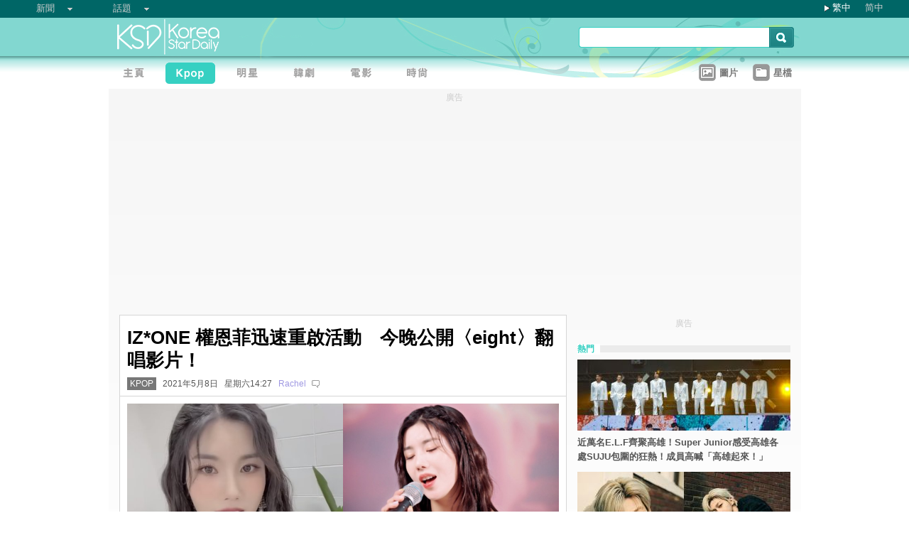

--- FILE ---
content_type: text/html; charset=utf-8
request_url: https://www.google.com/recaptcha/api2/aframe
body_size: 267
content:
<!DOCTYPE HTML><html><head><meta http-equiv="content-type" content="text/html; charset=UTF-8"></head><body><script nonce="rHnr8lLf5MBE59qhZID1kw">/** Anti-fraud and anti-abuse applications only. See google.com/recaptcha */ try{var clients={'sodar':'https://pagead2.googlesyndication.com/pagead/sodar?'};window.addEventListener("message",function(a){try{if(a.source===window.parent){var b=JSON.parse(a.data);var c=clients[b['id']];if(c){var d=document.createElement('img');d.src=c+b['params']+'&rc='+(localStorage.getItem("rc::a")?sessionStorage.getItem("rc::b"):"");window.document.body.appendChild(d);sessionStorage.setItem("rc::e",parseInt(sessionStorage.getItem("rc::e")||0)+1);localStorage.setItem("rc::h",'1769270018896');}}}catch(b){}});window.parent.postMessage("_grecaptcha_ready", "*");}catch(b){}</script></body></html>

--- FILE ---
content_type: application/javascript;charset=UTF-8
request_url: https://tw.popin.cc/popin_discovery/recommend?mode=new&url=https%3A%2F%2Fwww.koreastardaily.com%2Ftc%2Fnews%2F135363&&device=pc&media=www.koreastardaily.com&extra=mac&agency=bfm&topn=50&ad=20&r_category=all&country=tw&redirect=true&channel=country_tw&infinite=ksd_tw&infinite_domain=www.koreastardaily.com&uid=d3076d5be2b9d7fd1e81769270014779&info=eyJ1c2VyX3RkX29zIjoiTWFjIiwidXNlcl90ZF9vc192ZXJzaW9uIjoiMTAuMTUuNyIsInVzZXJfdGRfYnJvd3NlciI6IkNocm9tZSIsInVzZXJfdGRfYnJvd3Nlcl92ZXJzaW9uIjoiMTMxLjAuMCIsInVzZXJfdGRfc2NyZWVuIjoiMTI4MHg3MjAiLCJ1c2VyX3RkX3ZpZXdwb3J0IjoiMTI4MHg3MjAiLCJ1c2VyX3RkX3VzZXJfYWdlbnQiOiJNb3ppbGxhLzUuMCAoTWFjaW50b3NoOyBJbnRlbCBNYWMgT1MgWCAxMF8xNV83KSBBcHBsZVdlYktpdC81MzcuMzYgKEtIVE1MLCBsaWtlIEdlY2tvKSBDaHJvbWUvMTMxLjAuMC4wIFNhZmFyaS81MzcuMzY7IENsYXVkZUJvdC8xLjA7ICtjbGF1ZGVib3RAYW50aHJvcGljLmNvbSkiLCJ1c2VyX3RkX3JlZmVycmVyIjoiIiwidXNlcl90ZF9wYXRoIjoiL3RjL25ld3MvMTM1MzYzIiwidXNlcl90ZF9jaGFyc2V0IjoidXRmLTgiLCJ1c2VyX3RkX2xhbmd1YWdlIjoiZW4tdXNAcG9zaXgiLCJ1c2VyX3RkX2NvbG9yIjoiMjQtYml0IiwidXNlcl90ZF90aXRsZSI6IklaKk9ORSUyMCVFNiVBQyU4QSVFNiU4MSVBOSVFOCU4RiVCMiVFOCVCRiU4NSVFOSU4MCU5RiVFOSU4NyU4RCVFNSU5NSU5RiVFNiVCNCVCQiVFNSU4QiU5NSVFMyU4MCU4MCVFNCVCQiU4QSVFNiU5OSU5QSVFNSU4NSVBQyVFOSU5NiU4QiVFMyU4MCU4OGVpZ2h0JUUzJTgwJTg5JUU3JUJGJUJCJUU1JTk0JUIxJUU1JUJEJUIxJUU3JTg5JTg3JUVGJUJDJTgxJTIwLSUyMEtTRCUyMCVFOSU5RiU5MyVFNiU5OCU5RiVFNyVCNiVCMiUyMChLUE9QKSIsInVzZXJfdGRfdXJsIjoiaHR0cHM6Ly93d3cua29yZWFzdGFyZGFpbHkuY29tL3RjL25ld3MvMTM1MzYzIiwidXNlcl90ZF9wbGF0Zm9ybSI6IkxpbnV4IHg4Nl82NCIsInVzZXJfdGRfaG9zdCI6Ind3dy5rb3JlYXN0YXJkYWlseS5jb20iLCJ1c2VyX2RldmljZSI6InBjIiwidXNlcl90aW1lIjoxNzY5MjcwMDE0Nzk0LCJmcnVpdF9ib3hfcG9zaXRpb24iOiIiLCJmcnVpdF9zdHlsZSI6IiJ9&alg=ltr&callback=_p6_a0ea07130a80
body_size: 22527
content:
_p6_a0ea07130a80({"author_name":"Rachel","image":"27995b072d9ae18c975d1132ac85c687.jpg","common_category":["entertainment","business"],"image_url":"https://a.ksd-i.com/a/2021-05-08/135363-905901.png","title":"IZ*ONE 權恩菲迅速重啟活動　今晚公開〈eight〉翻唱影片！","category":"KPOP","keyword":[],"url":"https://www.koreastardaily.com/tc/news/135363","pubdate":"202105080000000000","related":[],"hot":[{"url":"https://traffic.popin.cc/redirect/discovery?url=https%3A%2F%2Fwww.koreastardaily.com%2Ftc%2Fnews%2F161462","title":"BLACKPINK世界巡迴演唱會《DEADLINE》香港最終站特設活動專區 粉絲必到打卡場景 、BLACKPINK主題自拍亭及專屬應援小物","image":"5a7360b75b711dc3ca3ad17b0956252b.jpg","pubdate":"202601230000000000","category":"KPOP","common_category":["business","fashion"],"image_url":"https://a.ksd-i.com/a/2026-01-23/161462-1050227.jpg","img_chine_url":"5a7360b75b711dc3ca3ad17b0956252b_160.jpg","task":"koreastardaily_task","safe_text":true,"tag":"go_cluster","author_name":"Lancy","score":398,"origin_url":"https://www.koreastardaily.com/tc/news/161462"},{"url":"https://traffic.popin.cc/redirect/discovery?url=https%3A%2F%2Fwww.koreastardaily.com%2Ftc%2Fnews%2F161458","title":"Super Junior《Super Show 10》安可場確定！「將在首爾華麗結束20週年巡演」","image":"b867bad60e096c8ac4f37f3e3a696749.jpg","pubdate":"202601220000000000","category":"KPOP","common_category":["business","carbike"],"image_url":"https://a.ksd-i.com/a/2026-01-22/161458-1050207.jpg","img_chine_url":"b867bad60e096c8ac4f37f3e3a696749_160.jpg","task":"koreastardaily_task","safe_text":true,"tag":"go_cluster","author_name":"草莓","score":240,"origin_url":"https://www.koreastardaily.com/tc/news/161458"},{"url":"https://traffic.popin.cc/redirect/discovery?url=https%3A%2F%2Fwww.koreastardaily.com%2Ftc%2Fnews%2F161435","title":"Rain台灣演唱會搞笑跺腳，背後竟是場誤會！Rain繁體中文暖道歉聽障粉絲","image":"4f9f022194236b43a9149cc12ae95926.jpg","pubdate":"202601210000000000","category":"KPOP","common_category":["entertainment","social"],"image_url":"https://a.ksd-i.com/a/2026-01-21/161435-1050088.jpg","img_chine_url":"4f9f022194236b43a9149cc12ae95926_160.jpg","task":"koreastardaily_task","safe_text":false,"tag":"go_cluster","author_name":"草莓","score":163,"origin_url":"https://www.koreastardaily.com/tc/news/161435"},{"url":"https://traffic.popin.cc/redirect/discovery?url=https%3A%2F%2Fwww.koreastardaily.com%2Ftc%2Fnews%2F161459","title":"小港機場直擊！Super Junior高雄落地，利特粉紫色大衣喊熱：早知道就帶高爾夫球桿","image":"5baa2656c6353c5d8d6d3f72461a67fb.jpg","pubdate":"202601220000000000","category":"KPOP","common_category":["fashion","entertainment"],"image_url":"https://a.ksd-i.com/a/2026-01-22/161459-1050218.jpg","img_chine_url":"5baa2656c6353c5d8d6d3f72461a67fb_160.jpg","task":"koreastardaily_task","safe_text":true,"tag":"go_cluster","author_name":"草莓","score":85,"origin_url":"https://www.koreastardaily.com/tc/news/161459"},{"url":"https://traffic.popin.cc/redirect/discovery?url=https%3A%2F%2Fwww.koreastardaily.com%2Ftc%2Fnews%2F161285","title":"Apink 15週年〈Love Me More〉四天破千萬！佳評如潮獲譽「真正的K-POP」","image":"458ab598e3b01f5cec67085932c8015c.jpg","pubdate":"202601090000000000","category":"KPOP","common_category":["fashion","gourmet"],"image_url":"https://a.ksd-i.com/a/2026-01-09/161285-1049053.jpg","img_chine_url":"458ab598e3b01f5cec67085932c8015c_160.jpg","task":"koreastardaily_task","safe_text":true,"tag":"go_cluster","author_name":"草莓","score":84,"origin_url":"https://www.koreastardaily.com/tc/news/161285"},{"url":"https://traffic.popin.cc/redirect/discovery?url=https%3A%2F%2Fwww.koreastardaily.com%2Ftc%2Fnews%2F161369","title":"別忘了Apink是史上女團單曲最多一位紀錄者！15週年再奪一位，全員實力派開全麥高音狂飆！","image":"131160083428817c7fa7b81ddb89b597.jpg","pubdate":"202601160000000000","category":"KPOP","common_category":["fashion","trip"],"image_url":"https://a.ksd-i.com/a/2026-01-16/161369-1049665.jpg","img_chine_url":"131160083428817c7fa7b81ddb89b597_160.jpg","task":"koreastardaily_task","safe_text":true,"tag":"go_cluster","author_name":"草莓","score":79,"origin_url":"https://www.koreastardaily.com/tc/news/161369"},{"url":"https://traffic.popin.cc/redirect/discovery?url=https%3A%2F%2Fwww.koreastardaily.com%2Ftc%2Fnews%2F161421","title":"EXO 新專輯橫掃全球榜單！成員們真情告白：「感到驕傲又幸福，粉絲 EXO-L 就是我們的 Crown」","image":"3d9ee56f4b9639556d77c91499a4fe79.jpg","pubdate":"202601200000000000","category":"KPOP","common_category":["entertainment","fashion"],"image_url":"https://a.ksd-i.com/a/2026-01-20/161421-1049989.jpg","img_chine_url":"3d9ee56f4b9639556d77c91499a4fe79_160.jpg","task":"koreastardaily_task","safe_text":true,"tag":"go_cluster","author_name":"Mico","score":65,"origin_url":"https://www.koreastardaily.com/tc/news/161421"},{"url":"https://traffic.popin.cc/redirect/discovery?url=https%3A%2F%2Fwww.koreastardaily.com%2Ftc%2Fnews%2F161477","title":"出道10週年金世正毛毛浴袍驚艷登場！見台粉中文回答還貼心中翻韓：「看見台下熟悉的韓國粉絲」","image":"b30e3b932e5390d38f0e58a4313f788b.jpg","pubdate":"202601230000000000","category":"KPOP","common_category":["business","entertainment"],"image_url":"https://a.ksd-i.com/a/2026-01-23/161477-1050308.jpg","img_chine_url":"b30e3b932e5390d38f0e58a4313f788b_160.jpg","task":"koreastardaily_task","safe_text":true,"tag":"go_cluster","author_name":"Erin","score":59,"origin_url":"https://www.koreastardaily.com/tc/news/161477"},{"url":"https://traffic.popin.cc/redirect/discovery?url=https%3A%2F%2Fwww.koreastardaily.com%2Ftc%2Fnews%2F160036","title":"《Kpop 獵魔女團》HUNTR/X真人原唱登美國《吉米A咖秀》引爆關注！網讚：感動到哭、狂起雞皮疙瘩","image":"217c72c086508177102958c6ba34f0f9.jpg","pubdate":"202510090000000000","category":"KPOP","safe_text":true,"common_category":["entertainment","trip"],"image_url":"https://a.ksd-i.com/a/2025-10-09/160036-1042162.png","author_name":"Mico","task":"koreastardaily_task","score":50,"origin_url":"https://www.koreastardaily.com/tc/news/160036"},{"url":"https://traffic.popin.cc/redirect/discovery?url=https%3A%2F%2Fwww.koreastardaily.com%2Ftc%2Fnews%2F161192","title":"INFINITE成員成烈首度solo襲港  香港見面會2.22舉行 親錄影片喊話緊張又期待","image":"b0c2e55f66cdae8818f753a6c93ded5e.jpg","pubdate":"202602220000000000","category":"KPOP","common_category":["entertainment","lovemarrige"],"image_url":"https://a.ksd-i.com/a/2026-01-02/161192-1048539.jpeg","img_chine_url":"b0c2e55f66cdae8818f753a6c93ded5e_160.jpg","task":"koreastardaily_task","safe_text":true,"tag":"go_cluster","author_name":"Lancy","score":47,"origin_url":"https://www.koreastardaily.com/tc/news/161192"},{"url":"https://traffic.popin.cc/redirect/discovery?url=https%3A%2F%2Fwww.koreastardaily.com%2Ftc%2Fnews%2F161281","title":"韓國金唱片登台大巨蛋！將由Disney+線上直播，登場偶像團體、歌手明星陣容華麗到粉絲們不可置信","image":"a565c5b57ffcc999daf5bce8abeea63d.jpg","pubdate":"202601090000000000","category":"KPOP","common_category":["carbike","sports"],"image_url":"https://a.ksd-i.com/a/2026-01-09/161281-1049027.jpg","img_chine_url":"a565c5b57ffcc999daf5bce8abeea63d_160.jpg","task":"koreastardaily_task","safe_text":true,"tag":"go_cluster","author_name":"Mico","score":46,"origin_url":"https://www.koreastardaily.com/tc/news/161281"},{"url":"https://traffic.popin.cc/redirect/discovery?url=https%3A%2F%2Fwww.koreastardaily.com%2Ftc%2Fnews%2F161431","title":"BTS 演唱會效應延燒台韓？釜山爆訂房亂象！高雄飯店漲價也遭官方稽查","image":"a3ae07495df3deabf7ed57cb7abb9218.jpg","pubdate":"202601210000000000","category":"KPOP","common_category":["business","lifestyle"],"image_url":"https://a.ksd-i.com/a/2026-01-21/161431-1050047.jpg","img_chine_url":"a3ae07495df3deabf7ed57cb7abb9218_160.jpg","task":"koreastardaily_task","safe_text":true,"tag":"go_cluster","author_name":"Mico","score":37,"origin_url":"https://www.koreastardaily.com/tc/news/161431"},{"url":"https://traffic.popin.cc/redirect/discovery?url=https%3A%2F%2Fwww.koreastardaily.com%2Ftc%2Fnews%2F161484","title":"近萬名E.L.F齊聚高雄！Super Junior感受高雄各處SUJU包圍的狂熱！成員高喊「高雄起來！」","image":"e9e19fd2527fe3b381f35f66a860d3a9.jpg","pubdate":"202601240000000000","category":"KPOP","common_category":["business","entertainment"],"image_url":"https://a.ksd-i.com/a/2026-01-24/161484-1050341.jpg","img_chine_url":"e9e19fd2527fe3b381f35f66a860d3a9_160.jpg","task":"koreastardaily_task","safe_text":true,"tag":"go_cluster","author_name":"Erin","score":30,"origin_url":"https://www.koreastardaily.com/tc/news/161484"},{"url":"https://traffic.popin.cc/redirect/discovery?url=https%3A%2F%2Fwww.koreastardaily.com%2Ftc%2Fnews%2F161091","title":"Born This Way！LE SSERAFIM《SBS歌謠大戰》〈SPAGHETTI〉帶上變裝皇后合體再掀話題","image":"58cb2abd3b6db090f45565791ea652bc.jpg","pubdate":"202512260000000000","category":"KPOP","common_category":["entertainment","fashion"],"image_url":"https://a.ksd-i.com/a/2025-12-26/161091-1047946.jpg","img_chine_url":"58cb2abd3b6db090f45565791ea652bc_160.jpg","task":"koreastardaily_task","safe_text":true,"tag":"go_cluster","author_name":"草莓","score":28,"origin_url":"https://www.koreastardaily.com/tc/news/161091"},{"url":"https://traffic.popin.cc/redirect/discovery?url=https%3A%2F%2Fwww.koreastardaily.com%2Ftc%2Fnews%2F161328","title":"BTS防彈少年團世巡場次公開啦！！時隔多年終於再次來台灣開唱，高雄居然有三天～","image":"82aed4e460deec8a7c790847dce0e607.jpg","pubdate":"202601140000000000","category":"KPOP","common_category":["entertainment","sports"],"image_url":"https://a.ksd-i.com/a/2026-01-14/161328-1049429.jpg","img_chine_url":"82aed4e460deec8a7c790847dce0e607_160.jpg","task":"koreastardaily_task","safe_text":true,"tag":"go_cluster","author_name":"Mico","score":25,"origin_url":"https://www.koreastardaily.com/tc/news/161328"},{"url":"https://traffic.popin.cc/redirect/discovery?url=https%3A%2F%2Fwww.koreastardaily.com%2Ftc%2Fnews%2F161414","title":"繼韓國和中國，SUPER JUNIOR 20週年特展「SUPER RECORDS」終於來到台灣！","image":"425f42d832abf2a44a43b2b927565a44.jpg","pubdate":"202601190000000000","category":"KPOP","common_category":["business","digital"],"image_url":"https://a.ksd-i.com/a/2026-01-19/161414-1049956.jpg","img_chine_url":"425f42d832abf2a44a43b2b927565a44_160.jpg","task":"koreastardaily_task","safe_text":true,"tag":"go_cluster","author_name":"草莓","score":24,"origin_url":"https://www.koreastardaily.com/tc/news/161414"},{"url":"https://traffic.popin.cc/redirect/discovery?url=https%3A%2F%2Fwww.koreastardaily.com%2Ftc%2Fnews%2F161403","title":"世界彈回來了！BTS 擬於「首爾心臟」光化門廣場舉辦免費回歸秀，正規五輯《阿里郎》首度合體、2萬名幸運兒可入場！","image":"7b7ced2d81e59be3dc788134750709eb.jpg","pubdate":"202601190000000000","category":"KPOP","common_category":["lifestyle","social"],"image_url":"https://a.ksd-i.com/a/2026-01-19/161403-1049892.jpg","img_chine_url":"7b7ced2d81e59be3dc788134750709eb_160.jpg","task":"koreastardaily_task","safe_text":true,"tag":"go_cluster","author_name":"Sani","score":21,"origin_url":"https://www.koreastardaily.com/tc/news/161403"},{"url":"https://traffic.popin.cc/redirect/discovery?url=https%3A%2F%2Fwww.koreastardaily.com%2Ftc%2Fnews%2F161332","title":"「新世界長女」ALLDAY PROJECT Annie 回哥倫比亞大學復學！兼顧學業與活動掀起韓網熱議","image":"0f8fff0ca27e7676bc3e40c624bd640a.jpg","pubdate":"202601140000000000","category":"KPOP","common_category":["business","economy"],"image_url":"https://a.ksd-i.com/a/2026-01-14/161332-1049447.jpg","img_chine_url":"0f8fff0ca27e7676bc3e40c624bd640a_160.jpg","task":"koreastardaily_task","safe_text":true,"tag":"go_cluster","author_name":"Yuan","score":12,"origin_url":"https://www.koreastardaily.com/tc/news/161332"},{"url":"https://traffic.popin.cc/redirect/discovery?url=https%3A%2F%2Fwww.koreastardaily.com%2Ftc%2Fnews%2F161410","title":"鄭恩地這是「酒都女」上身吧，Ending喊口渴卻像倒酒！隊友：「Apink無法純粹漂亮」","image":"fa4fcc83ad8d72a2563b81d8d56a182d.jpg","pubdate":"202601190000000000","category":"KPOP","common_category":["entertainment","fashion"],"image_url":"https://a.ksd-i.com/a/2026-01-19/161410-1049933.jpg","img_chine_url":"fa4fcc83ad8d72a2563b81d8d56a182d_160.jpg","task":"koreastardaily_task","safe_text":true,"tag":"go_cluster","author_name":"草莓","score":9,"origin_url":"https://www.koreastardaily.com/tc/news/161410"},{"url":"https://traffic.popin.cc/redirect/discovery?url=https%3A%2F%2Fwww.koreastardaily.com%2Ftc%2Fnews%2F161400","title":"SEVENTEEN 小分隊 DK×勝寛冬日新歌〈Blue〉音源奪冠！用正統抒情曲寫下亮眼成績","image":"7cf147586657b02c84b01533ea4a4e7f.jpg","pubdate":"202601190000000000","category":"KPOP","common_category":["business","entertainment"],"image_url":"https://a.ksd-i.com/a/2026-01-19/161400-1049876.jpg","img_chine_url":"7cf147586657b02c84b01533ea4a4e7f_160.jpg","task":"koreastardaily_task","safe_text":true,"tag":"go_cluster","author_name":"Mico","score":8,"origin_url":"https://www.koreastardaily.com/tc/news/161400"},{"url":"https://traffic.popin.cc/redirect/discovery?url=https%3A%2F%2Fwww.koreastardaily.com%2Ftc%2Fnews%2F160222","title":"華莎新歌藏真心話～坦承「好的分手也存在」！一句話暗示與年上男友已分手","image":"f8679555568014c19573c6199aded59a.jpg","pubdate":"202510230000000000","category":"KPOP","safe_text":true,"common_category":["entertainment","lifestyle"],"image_url":"https://a.ksd-i.com/a/2025-10-23/160222-1043160.jpg","author_name":"Mico","task":"koreastardaily_task","score":7,"origin_url":"https://www.koreastardaily.com/tc/news/160222"},{"url":"https://traffic.popin.cc/redirect/discovery?url=https%3A%2F%2Fwww.koreastardaily.com%2Ftc%2Fnews%2F161386","title":"直接不穿上衣！Rain安可台北場大方秀精壯身材讓大家看好看滿〜見粉絲沒有雙腳離地，Rain大喊：「我要寫進日記！」","image":"faae8736c201e6040ed127822cf9c253.jpg","pubdate":"202601170000000000","category":"KPOP","common_category":["entertainment","beauty"],"image_url":"https://a.ksd-i.com/a/2026-01-17/161386-1049769.jpg","img_chine_url":"faae8736c201e6040ed127822cf9c253_160.jpg","task":"koreastardaily_task","safe_text":true,"tag":"go_cluster","author_name":"Erin","score":6,"origin_url":"https://www.koreastardaily.com/tc/news/161386"},{"url":"https://traffic.popin.cc/redirect/discovery?url=https%3A%2F%2Fwww.koreastardaily.com%2Ftc%2Fnews%2F159386","title":"【多圖】Stray Kids攜正規四輯《KARMA》華麗回歸，記者會公開新曲《CEREMONY》","image":"95893356db91259233d1b70469c5bb3f.jpg","pubdate":"202508220000000000","category":"KPOP","safe_text":true,"common_category":["entertainment","business"],"image_url":"https://a.ksd-i.com/a/2025-08-22/159386-1038489.jpg","author_name":"Sani","task":"koreastardaily_task","score":6,"origin_url":"https://www.koreastardaily.com/tc/news/159386"},{"url":"https://traffic.popin.cc/redirect/discovery?url=https%3A%2F%2Fwww.koreastardaily.com%2Ftc%2Fnews%2F161288","title":"Apink新演唱會依舊Pink！「The Origin : APINK」來襲，全員粉紅頭超搶眼","image":"a89251f1980be0f2d43cec48f5ca5217.jpg","pubdate":"202601090000000000","category":"KPOP","common_category":["lifestyle","social"],"image_url":"https://a.ksd-i.com/a/2026-01-09/161288-1049064.jpg","img_chine_url":"a89251f1980be0f2d43cec48f5ca5217_160.jpg","task":"koreastardaily_task","safe_text":true,"tag":"go_cluster","author_name":"草莓","score":6,"origin_url":"https://www.koreastardaily.com/tc/news/161288"},{"url":"https://traffic.popin.cc/redirect/discovery?url=https%3A%2F%2Fwww.koreastardaily.com%2Ftc%2Fnews%2F161430","title":"VIXX忙內Hyuk退伍！今將開直播回到星光面前！下月將有完整體Fancon","image":"c3553d5ee1b1b68cdac57898fdc7028b.jpg","pubdate":"202601200000000000","category":"KPOP","common_category":["business","entertainment"],"image_url":"https://a.ksd-i.com/a/2026-01-20/-1050046.jpg","img_chine_url":"c3553d5ee1b1b68cdac57898fdc7028b_160.jpg","task":"koreastardaily_task","safe_text":true,"tag":"go_cluster","author_name":"草莓","score":5,"origin_url":"https://www.koreastardaily.com/tc/news/161430"},{"url":"https://traffic.popin.cc/redirect/discovery?url=https%3A%2F%2Fwww.koreastardaily.com%2Ftc%2Fnews%2F159510","title":"人氣男團 Stray Kids 超越 BTS、打敗《Kpop 獵魔女團》，7 張專輯全數登上 Billboard 冠軍！","image":"d84efc7d866b9921c548166ea9a4c6fb.jpg","pubdate":"202509010000000000","category":"KPOP","safe_text":true,"common_category":["business","hobby"],"image_url":"https://a.ksd-i.com/a/2025-09-01/159510-1039217.jpg","author_name":"Mico","task":"koreastardaily_task","score":4,"origin_url":"https://www.koreastardaily.com/tc/news/159510"},{"url":"https://traffic.popin.cc/redirect/discovery?url=https%3A%2F%2Fwww.koreastardaily.com%2Ftc%2Fnews%2F161343","title":"Sorry, Sorry高雄為Super Junior 20週年《SS10》變藍！接下來就等水舞！？","image":"d7f356e552d71a89c3efd722478d9c44.jpg","pubdate":"202601140000000000","category":"KPOP","common_category":["business","trip"],"image_url":"https://a.ksd-i.com/a/2026-01-14/-1049518.jpg","img_chine_url":"d7f356e552d71a89c3efd722478d9c44_160.jpg","task":"koreastardaily_task","safe_text":true,"tag":"go_cluster","author_name":"草莓","score":4,"origin_url":"https://www.koreastardaily.com/tc/news/161343"},{"url":"https://traffic.popin.cc/redirect/discovery?url=https%3A%2F%2Fwww.koreastardaily.com%2Ftc%2Fnews%2F159195","title":"【韓網熱門】K-POP史上首個「無性別風格」偶像團！XLOV濃妝造型+女團姿勢引討論","image":"dc6070ec2092def80494076456ce0f82.jpg","pubdate":"202508070000000000","category":"KPOP","safe_text":true,"common_category":["entertainment","fashion"],"image_url":"https://a.ksd-i.com/a/2025-08-07/159195-1037525.jpg","author_name":"Sani","task":"koreastardaily_task","score":3,"origin_url":"https://www.koreastardaily.com/tc/news/159195"},{"url":"https://traffic.popin.cc/redirect/discovery?url=https%3A%2F%2Fwww.koreastardaily.com%2Ftc%2Fnews%2F161313","title":"「亞洲之星」BoA（寶兒）確定離開SM娛樂！結束25年合作，公司發佈紀念影片：永遠是我們的NO.1","image":"7ccdee79e9b7c65d6772a58f9faa2f3a.jpg","pubdate":"202601120000000000","category":"KPOP","common_category":["entertainment","lovemarrige"],"image_url":"https://a.ksd-i.com/a/2026-01-12/161313-1049273.jpg","img_chine_url":"7ccdee79e9b7c65d6772a58f9faa2f3a_160.jpg","task":"koreastardaily_task","safe_text":true,"tag":"go_cluster","author_name":"Yuan","score":3,"origin_url":"https://www.koreastardaily.com/tc/news/161313"},{"url":"https://traffic.popin.cc/redirect/discovery?url=https%3A%2F%2Fwww.koreastardaily.com%2Ftc%2Fnews%2F160208","title":"人氣女團 NMIXX 終於迎來了巔峰！新歌登上Melon Top 100冠軍，掀起「Mix Pop」狂潮","image":"77c3e7bb0cc9beb71ee90e47f4290108.jpg","pubdate":"202510220000000000","category":"KPOP","safe_text":true,"common_category":["entertainment","business"],"image_url":"https://a.ksd-i.com/a/2025-10-22/160208-1043089.jpg","author_name":"Mico","task":"koreastardaily_task","score":3,"origin_url":"https://www.koreastardaily.com/tc/news/160208"},{"url":"https://traffic.popin.cc/redirect/discovery?url=https%3A%2F%2Fwww.koreastardaily.com%2Ftc%2Fnews%2F161157","title":"「亞洲之星」BoA（寶兒）與SM娛樂合約今日到期！離開25年老東家還是選擇續約，引發高度關注","image":"127d62b1b50f463e34c06030cc6837b1.jpg","pubdate":"202512310000000000","category":"KPOP","common_category":["entertainment","lovemarrige"],"image_url":"https://a.ksd-i.com/a/2025-12-31/161157-1048323.jpg","img_chine_url":"127d62b1b50f463e34c06030cc6837b1_160.jpg","task":"koreastardaily_task","safe_text":true,"tag":"go_cluster","author_name":"Yuan","score":2,"origin_url":"https://www.koreastardaily.com/tc/news/161157"},{"url":"https://traffic.popin.cc/redirect/discovery?url=https%3A%2F%2Fwww.koreastardaily.com%2Ftc%2Fnews%2F161301","title":"2026年金唱片在台北大巨蛋！全程Disney+線上直播，IVE、Stray Kids、CORTIS、LE SSERAFIM 等大咖韓團歌手都來啦！","image":"4567219491066c97083f960879468a3e.jpg","pubdate":"202601100000000000","category":"KPOP","common_category":["politics","economy"],"image_url":"https://a.ksd-i.com/a/2026-01-10/161301-1049156.jpg","img_chine_url":"4567219491066c97083f960879468a3e_160.jpg","task":"koreastardaily_task","safe_text":true,"tag":"go_cluster","author_name":"Mico","score":2,"origin_url":"https://www.koreastardaily.com/tc/news/161301"},{"url":"https://traffic.popin.cc/redirect/discovery?url=https%3A%2F%2Fwww.koreastardaily.com%2Ftc%2Fnews%2F161184","title":"T.O.P 崔勝鉉預告 Solo 回歸，BIGBANG 出道 20 週年之際...他將獨自發行新專輯","image":"069b1336af06af1be0d07a1e52a2b8d5.jpg","pubdate":"202601020000000000","category":"KPOP","common_category":["carbike","digital"],"image_url":"https://a.ksd-i.com/a/2026-01-02/161184-1048496.jpg","img_chine_url":"069b1336af06af1be0d07a1e52a2b8d5_160.jpg","task":"koreastardaily_task","safe_text":true,"tag":"go_cluster","author_name":"Mico","score":2,"origin_url":"https://www.koreastardaily.com/tc/news/161184"},{"url":"https://traffic.popin.cc/redirect/discovery?url=https%3A%2F%2Fwww.koreastardaily.com%2Ftc%2Fnews%2F159691","title":"BTS、TXT的師弟團CORTIS熱門曲〈GO!〉榮登 Spotify「全球熱門歌曲榜」冠軍！","image":"59f6ea697c79120bf5b901e7ffc201a6.jpg","pubdate":"202509120000000000","category":"KPOP","safe_text":true,"common_category":["entertainment","business"],"image_url":"https://a.ksd-i.com/a/2025-09-12/159691-1040257.jpg","author_name":"Mico","task":"koreastardaily_task","score":2,"origin_url":"https://www.koreastardaily.com/tc/news/159691"},{"url":"https://traffic.popin.cc/redirect/discovery?url=https%3A%2F%2Fwww.koreastardaily.com%2Ftc%2Fnews%2F161177","title":"台灣二代團粉跨年超忙！KARA、HIGHLIGHT（BEAST）、Apink同時登場金曲連發","image":"cfa562f24af459f46de6e62dbf8b081f.jpg","pubdate":"202601010000000000","category":"KPOP","common_category":["entertainment","education"],"image_url":"https://a.ksd-i.com/a/2026-01-01/161177-1048472.jpg","img_chine_url":"cfa562f24af459f46de6e62dbf8b081f_160.jpg","task":"koreastardaily_task","safe_text":true,"tag":"go_cluster","author_name":"草莓","score":2,"origin_url":"https://www.koreastardaily.com/tc/news/161177"},{"url":"https://traffic.popin.cc/redirect/discovery?url=https%3A%2F%2Fwww.koreastardaily.com%2Ftc%2Fnews%2F161059","title":"繼粉絲見面會缺席後，Lay（張藝興）因「個人行程」確定不參加《EXO 的爬梯子世界旅行》新一季！韓網掀熱烈討論","image":"12daaf66ce3f874c3932b9ac9698f94d.jpg","pubdate":"202512240000000000","category":"KPOP","common_category":["business","entertainment"],"image_url":"https://a.ksd-i.com/a/2025-12-24/161059-1047773.jpg","img_chine_url":"12daaf66ce3f874c3932b9ac9698f94d_160.jpg","task":"koreastardaily_task","safe_text":true,"tag":"go_cluster","author_name":"Yuan","score":2,"origin_url":"https://www.koreastardaily.com/tc/news/161059"},{"url":"https://traffic.popin.cc/redirect/discovery?url=https%3A%2F%2Fwww.koreastardaily.com%2Ftc%2Fnews%2F161293","title":"時間也無法退燒的K-POP名曲：BTS〈春日〉Melon 年榜連續 9 年上榜，創下史上最長紀錄","image":"5cee1f6cb61dac624159422aaa2e1fb3.jpg","pubdate":"202601100000000000","category":"KPOP","common_category":["carbike","trip"],"image_url":"https://a.ksd-i.com/a/2026-01-10/161293-1049087.jpg","img_chine_url":"5cee1f6cb61dac624159422aaa2e1fb3_160.jpg","task":"koreastardaily_task","safe_text":true,"tag":"go_cluster","author_name":"Mico","score":2,"origin_url":"https://www.koreastardaily.com/tc/news/161293"},{"url":"https://traffic.popin.cc/redirect/discovery?url=https%3A%2F%2Fwww.koreastardaily.com%2Ftc%2Fnews%2F159896","title":"人氣選秀節目《BOYS II PLANET》最終8人出道！團名公開，網友驚訝：居然比ZEROBASEONE還難唸","image":"31b84acd8a9f8da1ad7a239100603d39.jpg","pubdate":"202509270000000000","category":"KPOP","safe_text":true,"common_category":["digital","business"],"image_url":"https://a.ksd-i.com/a/2025-09-27/159896-1041376.jpg","author_name":"Mico","task":"koreastardaily_task","score":2,"origin_url":"https://www.koreastardaily.com/tc/news/159896"},{"url":"https://traffic.popin.cc/redirect/discovery?url=https%3A%2F%2Fwww.koreastardaily.com%2Ftc%2Fnews%2F160190","title":"今天是TWICE出道10週年紀念日❤️ Google可以抽小卡！","image":"fdf7788497eae9445b86f96246fcdbf5.jpg","pubdate":"202510200000000000","category":"KPOP","safe_text":true,"common_category":["entertainment","digital"],"image_url":"https://a.ksd-i.com/a/2025-10-20/160190-1043007.jpg","author_name":"草莓","task":"koreastardaily_task","score":2,"origin_url":"https://www.koreastardaily.com/tc/news/160190"},{"url":"https://traffic.popin.cc/redirect/discovery?url=https%3A%2F%2Fwww.koreastardaily.com%2Ftc%2Fnews%2F161084","title":"B1A4 CNU、燦多、孔燦和平分手WM娛樂，證實成立「B1A4 Company」透露受代表幫助","image":"a37a9f565bd95b3402341ec993d1b7ca.jpg","pubdate":"202512250000000000","category":"KPOP","common_category":["business","carbike"],"image_url":"https://a.ksd-i.com/a/2025-12-25/161084-1047906.jpg","img_chine_url":"a37a9f565bd95b3402341ec993d1b7ca_160.jpg","task":"koreastardaily_task","safe_text":true,"tag":"go_cluster","author_name":"草莓","score":2,"origin_url":"https://www.koreastardaily.com/tc/news/161084"},{"url":"https://traffic.popin.cc/redirect/discovery?url=https%3A%2F%2Fwww.koreastardaily.com%2Ftc%2Fnews%2F161039","title":"Apink鄭恩地「台南好Young」秀超穩唱功！聽聞小孩走失焦急幫喊話，牛肉湯配飯網笑邪教XD","image":"7f61fe8fe6e4716d7813e87460ef9221.jpg","pubdate":"202512220000000000","category":"KPOP","common_category":["business","politics"],"image_url":"https://a.ksd-i.com/a/2025-12-22/161039-1047640.jpg","img_chine_url":"7f61fe8fe6e4716d7813e87460ef9221_160.jpg","task":"koreastardaily_task","safe_text":true,"tag":"go_cluster","author_name":"草莓","score":1,"origin_url":"https://www.koreastardaily.com/tc/news/161039"},{"url":"https://traffic.popin.cc/redirect/discovery?url=https%3A%2F%2Fwww.koreastardaily.com%2Ftc%2Fnews%2F161358","title":"臉紅的思春期安智煐簽約新公司 Kanverse，與Paul Kim、崔丹尼爾同門","image":"b62243f325f2e4384c2be999958bd8b8.jpg","pubdate":"202601150000000000","category":"KPOP","common_category":["entertainment","beauty"],"image_url":"https://a.ksd-i.com/a/2026-01-15/161358-1049581.jpg","img_chine_url":"b62243f325f2e4384c2be999958bd8b8_160.jpg","task":"koreastardaily_task","safe_text":true,"tag":"go_cluster","author_name":"草莓","score":1,"origin_url":"https://www.koreastardaily.com/tc/news/161358"},{"url":"https://traffic.popin.cc/redirect/discovery?url=https%3A%2F%2Fwww.koreastardaily.com%2Ftc%2Fnews%2F159357","title":"破天荒！Super Junior釋出《Super Show 10》品牌影像，三公司SM、ODE、Antenna聯合！","image":"4e3161874077fbba730db75c526c9247.jpg","pubdate":"202508200000000000","category":"KPOP","safe_text":true,"common_category":["business","entertainment"],"image_url":"https://a.ksd-i.com/a/2025-08-20/159357-1038314.jpg","author_name":"草莓","task":"koreastardaily_task","score":1,"origin_url":"https://www.koreastardaily.com/tc/news/159357"},{"url":"https://traffic.popin.cc/redirect/discovery?url=https%3A%2F%2Fwww.koreastardaily.com%2Ftc%2Fnews%2F159384","title":"Super Junior迎接出道20週年　11／15、16唱進臺北大巨蛋再創傳奇","image":"22ec5f34257141d35b9060f3ac6e7065.jpg","pubdate":"202508220000000000","category":"KPOP","safe_text":true,"common_category":["entertainment","business"],"image_url":"https://a.ksd-i.com/a/2025-08-22/159384-1038479.jpg","author_name":"韓星網","task":"koreastardaily_task","score":1,"origin_url":"https://www.koreastardaily.com/tc/news/159384"},{"url":"https://traffic.popin.cc/redirect/discovery?url=https%3A%2F%2Fwww.koreastardaily.com%2Ftc%2Fnews%2F160297","title":"CBX今日發表正式立場：接受SM的所有條件、爲了EXO完全體活動，已空出12月的個人日程!","image":"5c906007fea9c9bd63b42e04610ddaaf.jpg","pubdate":"202510290000000000","category":"KPOP","safe_text":true,"common_category":["entertainment","business"],"image_url":"https://a.ksd-i.com/a/2025-10-29/160297-1043589.jpg","author_name":"Yuan","task":"koreastardaily_task","score":1,"origin_url":"https://www.koreastardaily.com/tc/news/160297"},{"url":"https://traffic.popin.cc/redirect/discovery?url=https%3A%2F%2Fwww.koreastardaily.com%2Ftc%2Fnews%2F161068","title":"B1A4 CNU、燦多、孔燦離開14年公司WM，自立門戶「B1A4 Company」活動不間斷","image":"db1128cc5fe8b7369f1950cf63ebe5b1.jpg","pubdate":"202512240000000000","category":"KPOP","common_category":["business","sports"],"image_url":"https://a.ksd-i.com/a/2025-12-24/161068-1047805.jpg","img_chine_url":"db1128cc5fe8b7369f1950cf63ebe5b1_160.jpg","task":"koreastardaily_task","safe_text":true,"tag":"go_cluster","author_name":"草莓","score":1,"origin_url":"https://www.koreastardaily.com/tc/news/161068"},{"url":"https://traffic.popin.cc/redirect/discovery?url=https%3A%2F%2Fwww.koreastardaily.com%2Ftc%2Fnews%2F161302","title":"2026《金唱片》完整得獎名單：Stray Kids榮獲專輯大賞，Jennie大贏家！蔡依林頒新人獎給CORTIS","image":"ca03d329c97b260877ad9bbe22647e2c.jpg","pubdate":"202601110000000000","category":"KPOP","common_category":["digital","entertainment"],"image_url":"https://a.ksd-i.com/a/2026-01-11/161302-1049180.jpg","img_chine_url":"ca03d329c97b260877ad9bbe22647e2c_160.jpg","task":"koreastardaily_task","safe_text":true,"tag":"go_cluster","author_name":"Mico","score":1,"origin_url":"https://www.koreastardaily.com/tc/news/161302"},{"url":"https://traffic.popin.cc/redirect/discovery?url=https%3A%2F%2Fwww.koreastardaily.com%2Ftc%2Fnews%2F161303","title":"2026《金唱片》令我印象深刻的十件事！蔡依林頒新人獎給CORTIS、Stray Kids方燦ATEEZ傘帥慘了、許光漢合體LE SSERAFIM撒嬌","image":"e04b711c1c918703bb15dc7ccd363151.jpg","pubdate":"202601110000000000","category":"KPOP","common_category":["lifestyle","business"],"image_url":"https://a.ksd-i.com/a/2026-01-11/161303-1049181.jpg","img_chine_url":"e04b711c1c918703bb15dc7ccd363151_160.jpg","task":"koreastardaily_task","safe_text":true,"tag":"go_cluster","author_name":"Mico","score":1,"origin_url":"https://www.koreastardaily.com/tc/news/161303"},{"url":"https://traffic.popin.cc/redirect/discovery?url=https%3A%2F%2Fwww.koreastardaily.com%2Ftc%2Fnews%2F161180","title":"Apink四姝台灣跨年，恩地在韓得獎了！初瓏P圖完整體，風雨熱舞笑稱「雨pink」","image":"0bec2fe707da2eab7f7f44741ae51ff2.jpg","pubdate":"202601010000000000","category":"KPOP","common_category":["entertainment","politics"],"image_url":"https://a.ksd-i.com/a/2026-01-01/161180-1048483.jpg","img_chine_url":"0bec2fe707da2eab7f7f44741ae51ff2_160.jpg","task":"koreastardaily_task","safe_text":true,"tag":"go_cluster","author_name":"草莓","score":1,"origin_url":"https://www.koreastardaily.com/tc/news/161180"},{"url":"https://traffic.popin.cc/redirect/discovery?url=https%3A%2F%2Fwww.koreastardaily.com%2Ftc%2Fnews%2F160096","title":"【多圖】TWS熱力回歸！迷你四輯《play hard》展現成長魅力，主打歌〈OVERDRIVE〉詮釋初戀悸動","image":"1c7c4fd9f2f306d7bdaad6c1dce2e0f1.jpg","pubdate":"202510130000000000","category":"KPOP","safe_text":true,"common_category":["entertainment","fashion"],"image_url":"https://a.ksd-i.com/a/2025-10-13/160096-1042471.jpg","author_name":"Sani","task":"koreastardaily_task","score":1,"origin_url":"https://www.koreastardaily.com/tc/news/160096"}],"share":0,"pop":[],"ad":[{"_id":"496800436","title":"2026美肌新趨勢「外泌體＋矽谷電波X」聯手，開啟高階養膚新世代","image":"https://imageaws.popin.cc/ML/10f03ededc70e4070459041fa5089738.png","origin_url":"","url":"https://trace.popin.cc/ju/ic?tn=6e22bb022cd37340eb88f5c2f2512e40&trackingid=6786193e96fe3ea7e1209bdef8c99c8e&acid=24961&data=[base64]&uid=d3076d5be2b9d7fd1e81769270014779&mguid=&gprice=t5I-5k4Mgn8eTkICyZDBY2TB_e0mCx8X7mUKBAqTauI&pb=d","imp":"","media":"矽谷電波X","campaign":"4299028","nid":"496800436","imptrackers":["https://trace.popin.cc/ju/ic?tn=6e22bb022cd37340eb88f5c2f2512e40&trackingid=6786193e96fe3ea7e1209bdef8c99c8e&acid=24961&data=[base64]&uid=d3076d5be2b9d7fd1e81769270014779&mguid="],"clicktrackers":["https://a.popin.cc/popin_redirect/redirect?lp=&data=[base64]&token=6786193e96fe3ea7e1209bdef8c99c8e&t=1769270016306&uid=d3076d5be2b9d7fd1e81769270014779&nc=1&crypto=54_3FpAlhrU9_81i_QN2Bv2tNWUa5MuA-_BoDoR77pk="],"score":1.789640363621369E-4,"score2":1.83354E-4,"privacy":"","trackingid":"6786193e96fe3ea7e1209bdef8c99c8e","c2":6.366852903738618E-5,"c3":0.0,"image_fit":true,"image_background":0,"c":4.8,"userid":"沃醫學_Sylfirm矽谷電波"},{"_id":"661e6535324ed172b08b4568","dsp":"appier","title":"楓之谷世界 Artale 神木村開放","image":"https://cr.adsappier.com/i/9b1aa00d-9769-4b34-80ac-c7f6bd931260/4LEayMR_1764814046150_0.jpeg","origin_url":"https://tw.c.appier.net/xclk?bidobjid=YA1Ih8g8Cu2ZXYalAOt0aQ&cid=UT1gSoEXQL-tBE-pl1JEBQ&crid=eEo5YHxkR7ukODYBNwe1Dw&crpid=OCiFJwu4TTKCplvN6AgdBw&soid=WYaH&partner_id=0ZbOxc8zecjd&bx=Cylxwnu_70697PMR7qZD7PoRoPZsK4lqU1u_uYWBZYiNZDtNZYtNc8VzKY7BUnu-uYgWJ4u_74x1wHTRuqayK4lBZyu_uYsNwyu-uYsBuqa1ord1K4lBZDw121uVo4QV7nQDKqd1eM&ui=CylYc8Myuqa1oyQVoPZ9or6yKq6m2qaVo4lO&consent=1&ddhh=oqMWox","url":"https://a.popin.cc/popin_redirect/redirect?lp=https%3A%2F%2Ftw.c.appier.net%2Fxclk%3Fbidobjid%3DYA1Ih8g8Cu2ZXYalAOt0aQ%26cid%3DUT1gSoEXQL-tBE-pl1JEBQ%26crid%3DeEo5YHxkR7ukODYBNwe1Dw%26crpid%3DOCiFJwu4TTKCplvN6AgdBw%26soid%3DWYaH%26partner_id%3D0ZbOxc8zecjd%26bx%3DCylxwnu_70697PMR7qZD7PoRoPZsK4lqU1u_uYWBZYiNZDtNZYtNc8VzKY7BUnu-uYgWJ4u_74x1wHTRuqayK4lBZyu_uYsNwyu-uYsBuqa1ord1K4lBZDw121uVo4QV7nQDKqd1eM%26ui%3DCylYc8Myuqa1oyQVoPZ9or6yKq6m2qaVo4lO%26consent%3D1%26ddhh%3DoqMWox&data=[base64]&token=0911579e45c56aa21db8&t=1769270016307&uid=d3076d5be2b9d7fd1e81769270014779&crypto=54_3FpAlhrU9_81i_QN2Bv2tNWUa5MuA-_BoDoR77pk=","imp":"https://a.popin.cc/popin_redirect/redirect?lp=&data=[base64]&token=0911579e45c56aa21db8&t=1769270016307&uid=d3076d5be2b9d7fd1e81769270014779&type=imp","media":"Maplestory Worlds","campaign":"661e62fd324ed12b388b4567","nid":"661e6535324ed172b08b4568","imptrackers":["https://ss-jp2.appiersig.com/winshowimg?bidobjid=YA1Ih8g8Cu2ZXYalAOt0aQ&cid=UT1gSoEXQL-tBE-pl1JEBQ&crid=eEo5YHxkR7ukODYBNwe1Dw&crpid=OCiFJwu4TTKCplvN6AgdBw&soid=WYaH&partner_id=0ZbOxc8zecjd&bx=Cylxwnu_70697PMR7qZD7PoRoPZsK4lqU1u_uYWBZYiNZDtNZYtNc8VzKY7BUnu-uYgWJ4u_74x1wHTRuqayK4lBZyu_uYsNwyu-uYsBuqa1ord1K4lBZDw121uVo4QV7nQDKqd1eM&ui=CylYc8Myuqa1oyQVoPZ9or6yKq6m2qaVo4lO&consent=1&ddhh=oqMWox&price=0.0048744677734375","https://vst.c.appier.net/w?cid=UT1gSoEXQL-tBE-pl1JEBQ&crid=eEo5YHxkR7ukODYBNwe1Dw&crpid=OCiFJwu4TTKCplvN6AgdBw&bidobjid=YA1Ih8g8Cu2ZXYalAOt0aQ&partner_id=0ZbOxc8zecjd&tracking_ns=622d4f6d43bf814&consent=1&w=1","https://gocm.c.appier.net/popin","https://abr.ge/@maplestoryworlds/appier?click_id=UT1gSoEXQL-tBE-pl1JEBQ.YA1Ih8g8Cu2ZXYalAOt0aQ&sub_id=appier_broad&sub_id_1=0ZbOxc8zecjd&sub_id_2=koreastardaily.com&campaign=1-1_gl_tw_250424&campaign_id=1-1_gl_tw_258751c1d2489a&ad_creative=gl_artale_upd_leafreriding&ad_creative_id=gl_artale_upaaac194db4ba&ad_group=appier_broad&ad_group_id=appier_broad1a7258a7b5f1&content=pc_tw&routing_short_id=51hrk8&term=gl_artale_upd_leafreriding&tracking_template_id=a84b223cbb93bf84fabe7c607274d288&ad_type=view&_atrk_c=UT1gSoEXQL-tBE-pl1JEBQ&_atrk_cr=eEo5YHxkR7ukODYBNwe1Dw&_atrk_pt=0ZbOxc8zecjd&_atrk_bi=YA1Ih8g8Cu2ZXYalAOt0aQ","https://mt-usw.appiersig.com/event?bidobjid=YA1Ih8g8Cu2ZXYalAOt0aQ&cid=UT1gSoEXQL-tBE-pl1JEBQ&oid=TbOw08gTQ3SyhML0FPS_pA&partner_id=0ZbOxc8zecjd&s2s=0&event=show&loc=show&dm=&osv=10.15.7.0&adj=0&cn=0cmOy38SPJbSy3bSEULf9wmOW&url=[base64]"],"clicktrackers":[],"score":1.4914591004471417E-4,"score2":1.4914591004471417E-4,"privacy":"","image_fit":true}],"ad_video":[],"ad_image":[],"ad_wave":[],"ad_vast_wave":[],"ad_reserved":[{"_id":"696de45df686b612f9455b04","tag":"","url":"https://a.popin.cc/popin_redirect/redirect?lp=https%3A%2F%2Fwww.koreastardaily.com%2Ftc%2Fnews%2F161344%3Ftripid%3D8c82a61b4b32dadda81dd05996f1fb5d&data=[base64]&token=8c82a61b4b32dadda81dd05996f1fb5d&t=1769270016187&uid=d3076d5be2b9d7fd1e81769270014779","title":"Disney+《韓國製造》迎最終大結局！玄彬、鄭雨盛鬥智全程高能 網點名「他」成第二季關鍵","description":"","media":"","image":"https://imageaws.popin.cc/discovery/c71dba652062f9b1b1daec4d97845e67.jpeg","domain":"www.koreastardaily.com","image_fit":false,"images":[{"image":"https://imageaws.popin.cc/discovery/c71dba652062f9b1b1daec4d97845e67.jpeg","image_hash":false,"aspect":2.0}],"origin_url":"https://www.koreastardaily.com/tc/news/161344","userid":"ksd_tw","campaign":"694df707f686b671e3317964","priority":null,"recall_tag":"base|base|ctr","nid":"696de45df686b612f9455b04","business_type":"","l_cat":null,"m_cat":null,"v_fruit_word":"大結局,韓國製,網點,高能,全程","score":0.6890635846534033,"c1":0.0}],"ad_reserved_video":[],"ad_reserved_image":[],"ad_reserved_wave":[],"recommend":[{"url":"https://traffic.popin.cc/redirect/discovery?url=https%3A%2F%2Fwww.koreastardaily.com%2Ftc%2Fnews%2F161473","title":"曾是《海岸村恰恰恰》「酒窩CP」還在風波時力挺！金宣虎回應為何未參加申敏兒婚禮","image":"3b3e2a6872575e8ab07783a880a85d2f.jpg","pubdate":"202601230000000000","category":"明星","common_category":["entertainment","lifestyle"],"image_url":"https://a.ksd-i.com/a/2026-01-23/161473-1050278.jpg","img_chine_url":"3b3e2a6872575e8ab07783a880a85d2f_160.jpg","task":"koreastardaily_task","safe_text":false,"tag":"go_cluster","author_name":"草莓","score":5104,"origin_url":"https://www.koreastardaily.com/tc/news/161473"},{"url":"https://traffic.popin.cc/redirect/discovery?url=https%3A%2F%2Fwww.koreastardaily.com%2Ftc%2Fnews%2F161478","title":"D社起底車銀優 200 億避稅細節：家族職員年薪高達 18 億，鰻魚店內部照片曝光！刑期恐 5 年起跳","image":"9e38e8b8cd415010674745ac9bf93264.jpg","pubdate":"202601240000000000","category":"明星","common_category":["business","economy"],"image_url":"https://a.ksd-i.com/a/2026-01-24/161478-1050316.jpg","img_chine_url":"9e38e8b8cd415010674745ac9bf93264_160.jpg","task":"koreastardaily_task","safe_text":true,"tag":"go_cluster","author_name":"Sani","score":3823,"origin_url":"https://www.koreastardaily.com/tc/news/161478"},{"url":"https://traffic.popin.cc/redirect/discovery?url=https%3A%2F%2Fwww.koreastardaily.com%2Ftc%2Fnews%2F161467","title":"Disney+ 公開 2026 韓劇神級片單！南宮珉新作首曝光，IU、邊佑錫《21世紀大君夫人》眾所期待《再婚皇后》華麗上線","image":"607e40ef3b30115b40d3b27ac6b4ced3.jpg","pubdate":"202601240000000000","category":"韓劇","common_category":["entertainment","business"],"image_url":"https://a.ksd-i.com/a/2026-01-23/161467-1050249.jpg","img_chine_url":"607e40ef3b30115b40d3b27ac6b4ced3_160.jpg","task":"koreastardaily_task","safe_text":false,"tag":"go_cluster","author_name":"Mico","score":2496,"origin_url":"https://www.koreastardaily.com/tc/news/161467"},{"url":"https://traffic.popin.cc/redirect/discovery?url=https%3A%2F%2Fwww.koreastardaily.com%2Ftc%2Fnews%2F161479","title":"台版《愛的迫降》「脫北柔道英雄」李昌壽過世，兒子包進曾介紹父母故事感動台韓民眾","image":"a5c3c866ae9eaac860f871ddf8d8db5f.jpg","pubdate":"202601240000000000","category":"生活","common_category":["sports","business"],"image_url":"https://a.ksd-i.com/a/2026-01-24/161479-1050322.jpg","img_chine_url":"a5c3c866ae9eaac860f871ddf8d8db5f_160.jpg","task":"koreastardaily_task","safe_text":false,"tag":"go_cluster","author_name":"草莓","score":1167,"origin_url":"https://www.koreastardaily.com/tc/news/161479"},{"url":"https://traffic.popin.cc/redirect/discovery?url=https%3A%2F%2Fwww.koreastardaily.com%2Ftc%2Fnews%2F161471","title":"《黑白大廚》冠軍「拿坡里黑手黨」主廚權聖晙被說撞臉金宣虎慌了！演員金宣虎親回應：「這是我的榮幸」！","image":"6262416d0accf6d5f40ac79751148707.jpg","pubdate":"202601230000000000","category":"明星","common_category":["business","fashion"],"image_url":"https://a.ksd-i.com/a/2026-01-23/161471-1050271.jpg","img_chine_url":"6262416d0accf6d5f40ac79751148707_160.jpg","task":"koreastardaily_task","safe_text":true,"tag":"go_cluster","author_name":"Erin","score":609,"origin_url":"https://www.koreastardaily.com/tc/news/161471"},{"url":"https://traffic.popin.cc/redirect/discovery?url=https%3A%2F%2Fwww.koreastardaily.com%2Ftc%2Fnews%2F161474","title":"《MOVING 異能》第二季震撼回歸！李正河入伍「奉皙」換人演，盧允瑞、廉晶雅加盟新角色，神劇班底再集結","image":"6e969aa023c2562bf854eb61c48d1a52.jpg","pubdate":"202601230000000000","category":"韓劇","common_category":["entertainment","business"],"image_url":"https://a.ksd-i.com/a/2026-01-23/161474-1050287.jpg","img_chine_url":"6e969aa023c2562bf854eb61c48d1a52_160.jpg","task":"koreastardaily_task","safe_text":true,"tag":"go_cluster","author_name":"Sani","score":600,"origin_url":"https://www.koreastardaily.com/tc/news/161474"},{"url":"https://traffic.popin.cc/redirect/discovery?url=https%3A%2F%2Fwww.koreastardaily.com%2Ftc%2Fnews%2F161454","title":"直球告白！金宣虎自認「戀愛膽小鬼」！現實中不敢先開口，理想型條件曝光","image":"dbec06383d35b9e0d17464ad2950fb44.jpg","pubdate":"202601230000000000","category":"明星","common_category":["entertainment","lovemarrige"],"image_url":"https://a.ksd-i.com/a/2026-01-22/161454-1050185.jpg","img_chine_url":"dbec06383d35b9e0d17464ad2950fb44_160.jpg","task":"koreastardaily_task","safe_text":true,"tag":"go_cluster","author_name":"Tracy","score":558,"origin_url":"https://www.koreastardaily.com/tc/news/161454"},{"url":"https://traffic.popin.cc/redirect/discovery?url=https%3A%2F%2Fwww.koreastardaily.com%2Ftc%2Fnews%2F161440","title":"「酒駕累犯」《黑白大廚》林盛根遭《認哥》撤換，《Salon Drip 2》不播了連累尹酒母","image":"12ed47f0d0af2018597abaedadad9bad.jpg","pubdate":"202601210000000000","category":"綜藝","common_category":["entertainment","social"],"image_url":"https://a.ksd-i.com/a/2026-01-21/161440-1050109.jpg","img_chine_url":"12ed47f0d0af2018597abaedadad9bad_160.jpg","task":"koreastardaily_task","safe_text":false,"tag":"go_cluster","author_name":"草莓","score":441,"origin_url":"https://www.koreastardaily.com/tc/news/161440"},{"url":"https://traffic.popin.cc/redirect/discovery?url=https%3A%2F%2Fwww.koreastardaily.com%2Ftc%2Fnews%2F161451","title":"《愛情怎麼翻譯？ 》劇情照進現實！高胤禎 IG 衝破千萬粉絲，金宣虎親暱留言：祝賀妳，車茂熙小姐！","image":"8a7054a2bfa90115ba6dde9cfd87fe8e.jpg","pubdate":"202601220000000000","category":"韓劇","common_category":["entertainment","fashion"],"image_url":"https://a.ksd-i.com/a/2026-01-22/161451-1050171.jpg","img_chine_url":"8a7054a2bfa90115ba6dde9cfd87fe8e_160.jpg","task":"koreastardaily_task","safe_text":true,"tag":"go_cluster","author_name":"Sani","score":435,"origin_url":"https://www.koreastardaily.com/tc/news/161451"},{"url":"https://traffic.popin.cc/redirect/discovery?url=https%3A%2F%2Fwww.koreastardaily.com%2Ftc%2Fnews%2F161462","title":"BLACKPINK世界巡迴演唱會《DEADLINE》香港最終站特設活動專區 粉絲必到打卡場景 、BLACKPINK主題自拍亭及專屬應援小物","image":"5a7360b75b711dc3ca3ad17b0956252b.jpg","pubdate":"202601230000000000","category":"KPOP","common_category":["business","fashion"],"image_url":"https://a.ksd-i.com/a/2026-01-23/161462-1050227.jpg","img_chine_url":"5a7360b75b711dc3ca3ad17b0956252b_160.jpg","task":"koreastardaily_task","safe_text":true,"tag":"go_cluster","author_name":"Lancy","score":400,"origin_url":"https://www.koreastardaily.com/tc/news/161462"},{"url":"https://traffic.popin.cc/redirect/discovery?url=https%3A%2F%2Fwww.koreastardaily.com%2Ftc%2Fnews%2F161482","title":"9度挑戰試管，《Love Me》《陪玩的女人》稱職綠葉梁炫民當爸了！韓善伙、孫宇賢等祝賀","image":"0cb373498acf89397ae4ae8dffb606c3.jpg","pubdate":"202601240000000000","category":"明星","common_category":["entertainment","fashion"],"image_url":"https://a.ksd-i.com/a/2026-01-24/161482-1050332.jpg","img_chine_url":"0cb373498acf89397ae4ae8dffb606c3_160.jpg","task":"koreastardaily_task","safe_text":true,"tag":"go_cluster","author_name":"草莓","score":372,"origin_url":"https://www.koreastardaily.com/tc/news/161482"},{"url":"https://traffic.popin.cc/redirect/discovery?url=https%3A%2F%2Fwww.koreastardaily.com%2Ftc%2Fnews%2F161453","title":"女神真實體重管理？朴信惠片場狂嗑鍋：6個月拍戲「壓力胖」失控，最後一月全破功","image":"209a5c9f0e1972f8aa49d3a313c4298e.jpg","pubdate":"202601230000000000","category":"明星","common_category":["business","entertainment"],"image_url":"https://a.ksd-i.com/a/2026-01-22/161453-1050183.jpg","img_chine_url":"209a5c9f0e1972f8aa49d3a313c4298e_160.jpg","task":"koreastardaily_task","safe_text":true,"tag":"go_cluster","author_name":"Tracy","score":362,"origin_url":"https://www.koreastardaily.com/tc/news/161453"},{"url":"https://traffic.popin.cc/redirect/discovery?url=https%3A%2F%2Fwww.koreastardaily.com%2Ftc%2Fnews%2F161480","title":"李洙赫笑談「GD 病」真相：連親媽都嫌棄？ 揭秘與 G-DRAGON 的 20 年竹馬情：在他閃耀時我選擇退後","image":"f6bbb21d5694765a75600b9373ce63a8.jpg","pubdate":"202601240000000000","category":"明星","common_category":["entertainment","fashion"],"image_url":"https://a.ksd-i.com/a/2026-01-24/161480-1050328.jpg","img_chine_url":"f6bbb21d5694765a75600b9373ce63a8_160.jpg","task":"koreastardaily_task","safe_text":true,"tag":"go_cluster","author_name":"Sani","score":355,"origin_url":"https://www.koreastardaily.com/tc/news/161480"},{"url":"https://traffic.popin.cc/redirect/discovery?url=https%3A%2F%2Fwww.koreastardaily.com%2Ftc%2Fnews%2F161455","title":"狂熱粉絲失控！aespa Karina義大利秀場外險被擠倒，驚嚇離場！保全忍不住大喊","image":"e6f48938a21ed50be587af90e44f37b0.jpg","pubdate":"202601240000000000","category":"明星","common_category":["entertainment","social"],"image_url":"https://a.ksd-i.com/a/2026-01-22/161455-1050190.jpg","img_chine_url":"e6f48938a21ed50be587af90e44f37b0_160.jpg","task":"koreastardaily_task","safe_text":true,"tag":"go_cluster","author_name":"Tracy","score":354,"origin_url":"https://www.koreastardaily.com/tc/news/161455"},{"url":"https://traffic.popin.cc/redirect/discovery?url=https%3A%2F%2Fwww.koreastardaily.com%2Ftc%2Fnews%2F161438","title":"【K社韓國小百科】 衛生棉貴到貧困少女用鞋墊！李在明爆氣：比國外貴40%還敲竹槓！下令「商討免費發」","image":"061e5f5e91ee010db86ce44ececd3ff4.jpg","pubdate":"202601240000000000","category":"生活","common_category":["business","economy"],"image_url":"https://a.ksd-i.com/a/2026-01-21/161438-1050103.jpg","img_chine_url":"061e5f5e91ee010db86ce44ececd3ff4_160.jpg","task":"koreastardaily_task","safe_text":false,"tag":"go_cluster","author_name":"Tracy","score":337,"origin_url":"https://www.koreastardaily.com/tc/news/161438"},{"url":"https://traffic.popin.cc/redirect/discovery?url=https%3A%2F%2Fwww.koreastardaily.com%2Ftc%2Fnews%2F160762","title":"素顏也超亮！秀智河內跑步被拍，金宣虎貼心陪跑「步伐跟好」","image":"c6d8db6cdc0cc344bf1e6599d8154382.jpg","pubdate":"202512020000000000","category":"明星","common_category":["lifestyle","social"],"image_url":"https://a.ksd-i.com/a/2025-12-02/160762-1045963.jpg","img_chine_url":"c6d8db6cdc0cc344bf1e6599d8154382_160.jpg","task":"koreastardaily_task","safe_text":true,"tag":"go_cluster","author_name":"Tracy","score":328,"origin_url":"https://www.koreastardaily.com/tc/news/160762"},{"url":"https://traffic.popin.cc/redirect/discovery?url=https%3A%2F%2Fwww.koreastardaily.com%2Ftc%2Fnews%2F161469","title":"Apink始終如一「反吻戲」！成員間討論歪頭角度喊「噁心」，還跑去片場質問男演員XD","image":"1bf13a0dfa19a22ddb31ebf7474f11a3.jpg","pubdate":"202601230000000000","category":"綜藝","common_category":["entertainment","social"],"image_url":"https://a.ksd-i.com/a/2026-01-23/161469-1050268.jpg","img_chine_url":"1bf13a0dfa19a22ddb31ebf7474f11a3_160.jpg","task":"koreastardaily_task","safe_text":true,"tag":"go_cluster","author_name":"草莓","score":315,"origin_url":"https://www.koreastardaily.com/tc/news/161469"},{"url":"https://traffic.popin.cc/redirect/discovery?url=https%3A%2F%2Fwww.koreastardaily.com%2Ftc%2Fnews%2F161464","title":"熱門韓綜《換乘戀愛4》下週還有特別篇！！未播出片段大放送，連主持人都被嚇到了","image":"8fb3a84b9b89f56bf4589be22290f65a.jpg","pubdate":"202601230000000000","category":"綜藝","common_category":["entertainment","lovemarrige"],"image_url":"https://a.ksd-i.com/a/2026-01-23/161464-1050234.jpg","img_chine_url":"8fb3a84b9b89f56bf4589be22290f65a_160.jpg","task":"koreastardaily_task","safe_text":true,"tag":"go_cluster","author_name":"Mico","score":275,"origin_url":"https://www.koreastardaily.com/tc/news/161464"},{"url":"https://traffic.popin.cc/redirect/discovery?url=https%3A%2F%2Fwww.koreastardaily.com%2Ftc%2Fnews%2F161465","title":"「臉天才」變「逃稅天才」？ 車銀優驚爆逃稅 200 億，家族公司設在「鰻魚店」 隱匿手段全曝光","image":"dd0f3dc3222acf6ba956a2a72341f502.jpg","pubdate":"202601230000000000","category":"明星","common_category":["business","economy"],"image_url":"https://a.ksd-i.com/a/2026-01-23/161465-1050239.jpg","img_chine_url":"dd0f3dc3222acf6ba956a2a72341f502_160.jpg","task":"koreastardaily_task","safe_text":true,"tag":"go_cluster","author_name":"Sani","score":263,"origin_url":"https://www.koreastardaily.com/tc/news/161465"},{"url":"https://traffic.popin.cc/redirect/discovery?url=https%3A%2F%2Fwww.koreastardaily.com%2Ftc%2Fnews%2F161412","title":"朴信惠以「my明星」登場《秘書鎮》！李瑞鎮、金光奎先狂鬧後貼心照顧，預告就笑點滿滿","image":"1cdf14b7fac29db09d52c77da27c5e4f.jpg","pubdate":"202601210000000000","category":"綜藝","common_category":["entertainment","fashion"],"image_url":"https://a.ksd-i.com/a/2026-01-19/161412-1049944.jpg","img_chine_url":"1cdf14b7fac29db09d52c77da27c5e4f_160.jpg","task":"koreastardaily_task","safe_text":true,"tag":"go_cluster","author_name":"Yuan","score":247,"origin_url":"https://www.koreastardaily.com/tc/news/161412"},{"url":"https://traffic.popin.cc/redirect/discovery?url=https%3A%2F%2Fwww.koreastardaily.com%2Ftc%2Fnews%2F161436","title":"《偶像瘋子》心動暴擊！金宰永真情告白秀英：戀愛線全面升溫，吻定彼此心意","image":"73ac5ffbd6e1f5384998fd991be52c19.jpg","pubdate":"202601220000000000","category":"韓劇","common_category":["entertainment","lifestyle"],"image_url":"https://a.ksd-i.com/a/2026-01-21/161436-1050094.jpeg","img_chine_url":"73ac5ffbd6e1f5384998fd991be52c19_160.jpg","task":"koreastardaily_task","safe_text":false,"tag":"go_cluster","author_name":"Tracy","score":246,"origin_url":"https://www.koreastardaily.com/tc/news/161436"},{"url":"https://traffic.popin.cc/redirect/discovery?url=https%3A%2F%2Fwww.koreastardaily.com%2Ftc%2Fnews%2F161458","title":"Super Junior《Super Show 10》安可場確定！「將在首爾華麗結束20週年巡演」","image":"b867bad60e096c8ac4f37f3e3a696749.jpg","pubdate":"202601220000000000","category":"KPOP","common_category":["business","carbike"],"image_url":"https://a.ksd-i.com/a/2026-01-22/161458-1050207.jpg","img_chine_url":"b867bad60e096c8ac4f37f3e3a696749_160.jpg","task":"koreastardaily_task","safe_text":true,"tag":"go_cluster","author_name":"草莓","score":240,"origin_url":"https://www.koreastardaily.com/tc/news/161458"},{"url":"https://traffic.popin.cc/redirect/discovery?url=https%3A%2F%2Fwww.koreastardaily.com%2Ftc%2Fnews%2F161475","title":"【圖輯】金世正機場時尚「-20度也要露肚子」來台灣穿對了！？和SJ利特不約而同穿毛絨大衣","image":"b8f8ff056c6113d6dea8f1fdc2fa3964.jpg","pubdate":"202601230000000000","category":"明星","common_category":["business","trip"],"image_url":"https://a.ksd-i.com/a/2026-01-23/161475-1050286.jpg","img_chine_url":"b8f8ff056c6113d6dea8f1fdc2fa3964_160.jpg","task":"koreastardaily_task","safe_text":true,"tag":"go_cluster","author_name":"草莓","score":200,"origin_url":"https://www.koreastardaily.com/tc/news/161475"},{"url":"https://traffic.popin.cc/redirect/discovery?url=https%3A%2F%2Fwww.koreastardaily.com%2Ftc%2Fnews%2F161466","title":"奇幻韓劇《今天開始是人類》改寫人生「世界級→無名練習生」羅門、張東周命運對調真相曝光","image":"86faf3f7f86d75086c3ba146fe12c12a.jpg","pubdate":"202601230000000000","category":"韓劇","common_category":["entertainment","lifestyle"],"image_url":"https://a.ksd-i.com/a/2026-01-23/161466-1050243.jpg","img_chine_url":"86faf3f7f86d75086c3ba146fe12c12a_160.jpg","task":"koreastardaily_task","safe_text":false,"tag":"go_cluster","author_name":"Mico","score":179,"origin_url":"https://www.koreastardaily.com/tc/news/161466"},{"url":"https://traffic.popin.cc/redirect/discovery?url=https%3A%2F%2Fwww.koreastardaily.com%2Ftc%2Fnews%2F161427","title":"【圖】連兩年受法國第一夫人欽點！G-DRAGON 現身仁川機場赴巴黎，零下 14 度「只露眼睛」照樣霸氣","image":"762a318cbb74c264ebec71005ad42a78.jpg","pubdate":"202601200000000000","category":"明星","common_category":["fashion","entertainment"],"image_url":"https://a.ksd-i.com/a/2026-01-20/161427-1050020.jpg","img_chine_url":"762a318cbb74c264ebec71005ad42a78_160.jpg","task":"koreastardaily_task","safe_text":true,"tag":"go_cluster","author_name":"Sani","score":170,"origin_url":"https://www.koreastardaily.com/tc/news/161427"},{"url":"https://traffic.popin.cc/redirect/discovery?url=https%3A%2F%2Fwww.koreastardaily.com%2Ftc%2Fnews%2F161435","title":"Rain台灣演唱會搞笑跺腳，背後竟是場誤會！Rain繁體中文暖道歉聽障粉絲","image":"4f9f022194236b43a9149cc12ae95926.jpg","pubdate":"202601210000000000","category":"KPOP","common_category":["entertainment","social"],"image_url":"https://a.ksd-i.com/a/2026-01-21/161435-1050088.jpg","img_chine_url":"4f9f022194236b43a9149cc12ae95926_160.jpg","task":"koreastardaily_task","safe_text":false,"tag":"go_cluster","author_name":"草莓","score":163,"origin_url":"https://www.koreastardaily.com/tc/news/161435"},{"url":"https://traffic.popin.cc/redirect/discovery?url=https%3A%2F%2Fwww.koreastardaily.com%2Ftc%2Fnews%2F161449","title":"太驚人！BTS Jin私下「硬核自律」震驚旗安84！對粉絲的「超嚴格底線」：關掉鏡頭仍喊「不能背叛他們」","image":"3f9d7387bdde6f38fd240cbefe6962c4.jpg","pubdate":"202601230000000000","category":"明星","common_category":["entertainment","lifestyle"],"image_url":"https://a.ksd-i.com/a/2026-01-22/161449-1050162.jpg","img_chine_url":"3f9d7387bdde6f38fd240cbefe6962c4_160.jpg","task":"koreastardaily_task","safe_text":true,"tag":"go_cluster","author_name":"Tracy","score":157,"origin_url":"https://www.koreastardaily.com/tc/news/161449"},{"url":"https://traffic.popin.cc/redirect/discovery?url=https%3A%2F%2Fwww.koreastardaily.com%2Ftc%2Fnews%2F161434","title":"2026 Netflix 韓劇清單爆炸！宋慧喬、孔劉、孫藝真夢幻同台，丁海寅、朴恩斌等大咖新作強勢回歸","image":"577fa527b697d002ac7568801a0d389d.jpg","pubdate":"202601210000000000","category":"韓劇","common_category":["lifestyle","fashion"],"image_url":"https://a.ksd-i.com/a/2026-01-21/161434-1050065.jpg","img_chine_url":"577fa527b697d002ac7568801a0d389d_160.jpg","task":"koreastardaily_task","safe_text":true,"tag":"go_cluster","author_name":"Sani","score":135,"origin_url":"https://www.koreastardaily.com/tc/news/161434"},{"url":"https://traffic.popin.cc/redirect/discovery?url=https%3A%2F%2Fwww.koreastardaily.com%2Ftc%2Fnews%2F161481","title":"BTS新專輯《ARIRANG》預售7 天狂賣 406 萬張，刷新自身巔峰紀錄！Spotify 預存飆破 200 萬直追泰勒絲神話","image":"3474f302a1123eab3965af7ff2d23ce9.jpg","pubdate":"202601240000000000","category":"明星","common_category":["business","carbike"],"image_url":"https://a.ksd-i.com/a/2026-01-24/161481-1050329.jpg","img_chine_url":"3474f302a1123eab3965af7ff2d23ce9_160.jpg","task":"koreastardaily_task","safe_text":true,"tag":"go_cluster","author_name":"Sani","score":124,"origin_url":"https://www.koreastardaily.com/tc/news/161481"},{"url":"https://traffic.popin.cc/redirect/discovery?url=https%3A%2F%2Fwww.koreastardaily.com%2Ftc%2Fnews%2F161468","title":"朴娜勑活動中斷後首露面！參加釀酒課程克服獨居孤獨感，韓網友扼腕：拜託戒酒吧","image":"20fbaab39a42308eb22144022ed5fbbc.jpg","pubdate":"202601230000000000","category":"明星","common_category":["entertainment","social"],"image_url":"https://a.ksd-i.com/a/2026-01-23/161468-1050266.jpg","img_chine_url":"20fbaab39a42308eb22144022ed5fbbc_160.jpg","task":"koreastardaily_task","safe_text":true,"tag":"go_cluster","author_name":"Sani","score":121,"origin_url":"https://www.koreastardaily.com/tc/news/161468"},{"url":"https://traffic.popin.cc/redirect/discovery?url=https%3A%2F%2Fwww.koreastardaily.com%2Ftc%2Fnews%2F161461","title":"BLACKPINK LISA正式加入NIKE FAMILY","image":"383fc5c05417ac491d23812c0968e4a0.jpg","pubdate":"202601230000000000","category":"明星","common_category":["fashion","business"],"image_url":"https://a.ksd-i.com/a/2026-01-23/161461-1050224.jpeg","img_chine_url":"383fc5c05417ac491d23812c0968e4a0_160.jpg","task":"koreastardaily_task","safe_text":true,"tag":"go_cluster","author_name":"Lancy","score":117,"origin_url":"https://www.koreastardaily.com/tc/news/161461"},{"url":"https://traffic.popin.cc/redirect/discovery?url=https%3A%2F%2Fwww.koreastardaily.com%2Ftc%2Fnews%2F161463","title":"K-POP打歌節目《M Countdown》直播突發意外！舞台地板崩塌，驚險畫面流出【影片】","image":"4171857a54ac54eb36233e1664b94c33.jpg","pubdate":"202601230000000000","category":"綜藝","common_category":["entertainment","fashion"],"image_url":"https://a.ksd-i.com/a/2026-01-23/161463-1050230.jpg","img_chine_url":"4171857a54ac54eb36233e1664b94c33_160.jpg","task":"koreastardaily_task","safe_text":false,"tag":"go_cluster","author_name":"Mico","score":97,"origin_url":"https://www.koreastardaily.com/tc/news/161463"},{"url":"https://traffic.popin.cc/redirect/discovery?url=https%3A%2F%2Fwww.koreastardaily.com%2Ftc%2Fnews%2F161428","title":"「少年梁寬植」文佑鎮簽約新公司，除了朴寶劍還演過車銀優安孝燮徐玄振「分身」","image":"74470735f7a4ccf87dc75ca853216719.jpg","pubdate":"202601200000000000","category":"明星","common_category":["entertainment","business"],"image_url":"https://a.ksd-i.com/a/2026-01-20/161428-1050031.jpg","img_chine_url":"74470735f7a4ccf87dc75ca853216719_160.jpg","task":"koreastardaily_task","safe_text":true,"tag":"go_cluster","author_name":"草莓","score":87,"origin_url":"https://www.koreastardaily.com/tc/news/161428"},{"url":"https://traffic.popin.cc/redirect/discovery?url=https%3A%2F%2Fwww.koreastardaily.com%2Ftc%2Fnews%2F161459","title":"小港機場直擊！Super Junior高雄落地，利特粉紫色大衣喊熱：早知道就帶高爾夫球桿","image":"5baa2656c6353c5d8d6d3f72461a67fb.jpg","pubdate":"202601220000000000","category":"KPOP","common_category":["fashion","entertainment"],"image_url":"https://a.ksd-i.com/a/2026-01-22/161459-1050218.jpg","img_chine_url":"5baa2656c6353c5d8d6d3f72461a67fb_160.jpg","task":"koreastardaily_task","safe_text":true,"tag":"go_cluster","author_name":"草莓","score":85,"origin_url":"https://www.koreastardaily.com/tc/news/161459"},{"url":"https://traffic.popin.cc/redirect/discovery?url=https%3A%2F%2Fwww.koreastardaily.com%2Ftc%2Fnews%2F161285","title":"Apink 15週年〈Love Me More〉四天破千萬！佳評如潮獲譽「真正的K-POP」","image":"458ab598e3b01f5cec67085932c8015c.jpg","pubdate":"202601090000000000","category":"KPOP","common_category":["fashion","gourmet"],"image_url":"https://a.ksd-i.com/a/2026-01-09/161285-1049053.jpg","img_chine_url":"458ab598e3b01f5cec67085932c8015c_160.jpg","task":"koreastardaily_task","safe_text":true,"tag":"go_cluster","author_name":"草莓","score":84,"origin_url":"https://www.koreastardaily.com/tc/news/161285"},{"url":"https://traffic.popin.cc/redirect/discovery?url=https%3A%2F%2Fwww.koreastardaily.com%2Ftc%2Fnews%2F161099","title":"鄭敬淏認不出「變瘦的安恩真」！《機智醫生生活》後瘦太多，他直呼：這不是我認識的恩真 XD","image":"223cf14358e8cae8a86568d77a630304.jpg","pubdate":"202512270000000000","category":"明星","common_category":["entertainment","economy"],"image_url":"https://a.ksd-i.com/a/2025-12-26/161099-1048022.jpg","img_chine_url":"223cf14358e8cae8a86568d77a630304_160.jpg","task":"koreastardaily_task","safe_text":true,"tag":"go_cluster","author_name":"Yuan","score":81,"origin_url":"https://www.koreastardaily.com/tc/news/161099"},{"url":"https://traffic.popin.cc/redirect/discovery?url=https%3A%2F%2Fwww.koreastardaily.com%2Ftc%2Fnews%2F161369","title":"別忘了Apink是史上女團單曲最多一位紀錄者！15週年再奪一位，全員實力派開全麥高音狂飆！","image":"131160083428817c7fa7b81ddb89b597.jpg","pubdate":"202601160000000000","category":"KPOP","common_category":["fashion","trip"],"image_url":"https://a.ksd-i.com/a/2026-01-16/161369-1049665.jpg","img_chine_url":"131160083428817c7fa7b81ddb89b597_160.jpg","task":"koreastardaily_task","safe_text":true,"tag":"go_cluster","author_name":"草莓","score":79,"origin_url":"https://www.koreastardaily.com/tc/news/161369"},{"url":"https://traffic.popin.cc/redirect/discovery?url=https%3A%2F%2Fwww.koreastardaily.com%2Ftc%2Fnews%2F161450","title":"國稅廳高調調查！車銀優涉嫌利用母親公司避稅，被追繳200億稅金！經紀公司：籌備官方立場中","image":"b31a83b984f63b37ef016cfc0093d685.jpg","pubdate":"202601220000000000","category":"明星","common_category":["economy","social"],"image_url":"https://a.ksd-i.com/a/2026-01-22/161450-1050168.jpg","img_chine_url":"b31a83b984f63b37ef016cfc0093d685_160.jpg","task":"koreastardaily_task","safe_text":false,"tag":"go_cluster","author_name":"Tracy","score":78,"origin_url":"https://www.koreastardaily.com/tc/news/161450"},{"url":"https://traffic.popin.cc/redirect/discovery?url=https%3A%2F%2Fwww.koreastardaily.com%2Ftc%2Fnews%2F161442","title":"危機越深、愛越清晰！《偶像瘋子》秀英♥金宰永在風暴中關鍵一吻，確認心意：「我喜歡你原本的樣子」","image":"bc809fbbd1bee50e016c04df212633b0.jpg","pubdate":"202601260000000000","category":"韓劇","common_category":["entertainment","lifestyle"],"image_url":"https://a.ksd-i.com/a/2026-01-21/161442-1050129.jpg","img_chine_url":"bc809fbbd1bee50e016c04df212633b0_160.jpg","task":"koreastardaily_task","safe_text":false,"tag":"go_cluster","author_name":"Mico","score":78,"origin_url":"https://www.koreastardaily.com/tc/news/161442"},{"url":"https://traffic.popin.cc/redirect/discovery?url=https%3A%2F%2Fwww.koreastardaily.com%2Ftc%2Fnews%2F161415","title":"《黑白大廚2》孫鍾元登時尚雜誌封面，挑戰雅痞魅力造型！韓網兩極評價：很有型 vs. 還是乾淨風格更適合","image":"6c3028cee7f530d3b555dd220ef87515.jpg","pubdate":"202601190000000000","category":"明星","common_category":["fashion","lifestyle"],"image_url":"https://a.ksd-i.com/a/2026-01-19/161415-1049957.jpg","img_chine_url":"6c3028cee7f530d3b555dd220ef87515_160.jpg","task":"koreastardaily_task","safe_text":true,"tag":"go_cluster","author_name":"Sani","score":76,"origin_url":"https://www.koreastardaily.com/tc/news/161415"},{"url":"https://traffic.popin.cc/redirect/discovery?url=https%3A%2F%2Fwww.koreastardaily.com%2Ftc%2Fnews%2F161437","title":"起底《單身即地獄5》最狂參賽者！她是足球國腳千金、韓國小姐，還曾與GD傳緋聞","image":"e6df88a1ce019c1bdd09b8707b38a8b2.jpg","pubdate":"202601220000000000","category":"明星","common_category":["entertainment","fashion"],"image_url":"https://a.ksd-i.com/a/2026-01-21/161437-1050098.jpg","img_chine_url":"e6df88a1ce019c1bdd09b8707b38a8b2_160.jpg","task":"koreastardaily_task","safe_text":false,"tag":"go_cluster","author_name":"Tracy","score":74,"origin_url":"https://www.koreastardaily.com/tc/news/161437"},{"url":"https://traffic.popin.cc/redirect/discovery?url=https%3A%2F%2Fwww.koreastardaily.com%2Ftc%2Fnews%2F161379","title":"《黑白大廚2》安成宰健康版「杜巧Q彈餅乾」被罵翻！看女兒眼色拍售後影片，點擊已破660萬","image":"7cd84a88808313dd7a0809a409570351.jpg","pubdate":"202601170000000000","category":"明星","common_category":["politics","social"],"image_url":"https://a.ksd-i.com/a/2026-01-17/161379-1049724.jpg","img_chine_url":"7cd84a88808313dd7a0809a409570351_160.jpg","task":"koreastardaily_task","safe_text":true,"tag":"go_cluster","author_name":"Yuan","score":66,"origin_url":"https://www.koreastardaily.com/tc/news/161379"},{"url":"https://traffic.popin.cc/redirect/discovery?url=https%3A%2F%2Fwww.koreastardaily.com%2Ftc%2Fnews%2F161009","title":"《理事長和我的祕密關係》崔振赫＆吳漣序上演「總裁甜蜜追妻」！意外一夜引爆化學反應，預告就超甜！","image":"59d2041d1721e4b5679000a1ecc7c3e7.jpg","pubdate":"202512200000000000","category":"韓劇","common_category":["business","lovemarrige"],"image_url":"https://a.ksd-i.com/a/2025-12-20/161009-1047363.jpg","img_chine_url":"59d2041d1721e4b5679000a1ecc7c3e7_160.jpg","task":"koreastardaily_task","safe_text":true,"tag":"go_cluster","author_name":"Yuan","score":65,"origin_url":"https://www.koreastardaily.com/tc/news/161009"},{"url":"https://traffic.popin.cc/redirect/discovery?url=https%3A%2F%2Fwww.koreastardaily.com%2Ftc%2Fnews%2F161348","title":"《劉Quiz》金惠奫親談7年黑暗無名期！曾被罵「業餘的」、被嫌矮、每天躲在車上哭","image":"5060757bdddae29aec3cf436ddd963ab.jpg","pubdate":"202601150000000000","category":"綜藝","common_category":["entertainment","beauty"],"image_url":"https://a.ksd-i.com/a/2026-01-15/161348-1049531.jpg","img_chine_url":"5060757bdddae29aec3cf436ddd963ab_160.jpg","task":"koreastardaily_task","safe_text":true,"tag":"go_cluster","author_name":"Mico","score":63,"origin_url":"https://www.koreastardaily.com/tc/news/161348"},{"url":"https://traffic.popin.cc/redirect/discovery?url=https%3A%2F%2Fwww.koreastardaily.com%2Ftc%2Fnews%2F161425","title":"文佑鎮長大了！從《愛上變身情人》徐玄振「分身」再到《Love Me》變「繼子」","image":"7645eecca4dc1580b25feb0027a402e9.jpg","pubdate":"202601200000000000","category":"韓劇","common_category":["entertainment","fashion"],"image_url":"https://a.ksd-i.com/a/2026-01-20/161425-1050014.jpg","img_chine_url":"7645eecca4dc1580b25feb0027a402e9_160.jpg","task":"koreastardaily_task","safe_text":false,"tag":"go_cluster","author_name":"草莓","score":62,"origin_url":"https://www.koreastardaily.com/tc/news/161425"},{"url":"https://traffic.popin.cc/redirect/discovery?url=https%3A%2F%2Fwww.koreastardaily.com%2Ftc%2Fnews%2F161416","title":"MEOVV成員GAWON及男團SEVENTEEN成員JOSHUA將來港出席品牌活動","image":"0f2010d732d05ce6ea88fff98743cb2a.jpg","pubdate":"202601190000000000","category":"明星","common_category":["fashion","entertainment"],"image_url":"https://a.ksd-i.com/a/2026-01-20/161416-1049965.jpeg","img_chine_url":"0f2010d732d05ce6ea88fff98743cb2a_160.jpg","task":"koreastardaily_task","safe_text":true,"tag":"go_cluster","author_name":"Lancy","score":62,"origin_url":"https://www.koreastardaily.com/tc/news/161416"},{"url":"https://traffic.popin.cc/redirect/discovery?url=https%3A%2F%2Fwww.koreastardaily.com%2Ftc%2Fnews%2F161477","title":"出道10週年金世正毛毛浴袍驚艷登場！見台粉中文回答還貼心中翻韓：「看見台下熟悉的韓國粉絲」","image":"b30e3b932e5390d38f0e58a4313f788b.jpg","pubdate":"202601230000000000","category":"KPOP","common_category":["business","entertainment"],"image_url":"https://a.ksd-i.com/a/2026-01-23/161477-1050308.jpg","img_chine_url":"b30e3b932e5390d38f0e58a4313f788b_160.jpg","task":"koreastardaily_task","safe_text":true,"tag":"go_cluster","author_name":"Erin","score":60,"origin_url":"https://www.koreastardaily.com/tc/news/161477"},{"url":"https://traffic.popin.cc/redirect/discovery?url=https%3A%2F%2Fwww.koreastardaily.com%2Ftc%2Fnews%2F161423","title":"《黑白大廚2》林盛根酒駕風波持續延燒！安成宰主廚 YouTube 縮圖急改引發關注","image":"ce216c44b39e06849edcfb54d52e4b48.jpg","pubdate":"202601210000000000","category":"綜藝","common_category":["lifestyle","business"],"image_url":"https://a.ksd-i.com/a/2026-01-20/161423-1050004.jpg","img_chine_url":"ce216c44b39e06849edcfb54d52e4b48_160.jpg","task":"koreastardaily_task","safe_text":false,"tag":"go_cluster","author_name":"Mico","score":54,"origin_url":"https://www.koreastardaily.com/tc/news/161423"},{"url":"https://traffic.popin.cc/redirect/discovery?url=https%3A%2F%2Fwww.koreastardaily.com%2Ftc%2Fnews%2F161367","title":"「NewJeans 是第二個家人，沒人能拆散我們！」Danielle 公開「Haerin、Hyein 回歸當日」長信 ：心之所向從未改變","image":"e4958e1425dabe9236c04de351dd541f.jpg","pubdate":"202601160000000000","category":"明星","common_category":["carbike","animalpet"],"image_url":"https://a.ksd-i.com/a/2026-01-16/161367-1049637.jpg","img_chine_url":"e4958e1425dabe9236c04de351dd541f_160.jpg","task":"koreastardaily_task","safe_text":true,"tag":"go_cluster","author_name":"Sani","score":52,"origin_url":"https://www.koreastardaily.com/tc/news/161367"},{"url":"https://traffic.popin.cc/redirect/discovery?url=https%3A%2F%2Fwww.koreastardaily.com%2Ftc%2Fnews%2F160036","title":"《Kpop 獵魔女團》HUNTR/X真人原唱登美國《吉米A咖秀》引爆關注！網讚：感動到哭、狂起雞皮疙瘩","image":"217c72c086508177102958c6ba34f0f9.jpg","pubdate":"202510090000000000","category":"KPOP","safe_text":true,"common_category":["entertainment","trip"],"image_url":"https://a.ksd-i.com/a/2025-10-09/160036-1042162.png","author_name":"Mico","task":"koreastardaily_task","score":50,"origin_url":"https://www.koreastardaily.com/tc/news/160036"}],"cookie":[],"cf":[],"infinite":[],"e_ranking":[{"rt50":"14243","rt60":"20661","rt30":"4263","rt40":"8158","rt90":"25005","rt70":"26144","rt80":"27893","rt0":"0","0":"-9524","100":"612","rt100":"16287","rt10":"1279","rt20":"1890","90":"1055","80":"1351","70":"1463","60":"1362","50":"1140","time":"147220","40":"838","30":"596","updated":"1769261230501","20":"421","10":"686","url":"https://www.koreastardaily.com/tc/news/161473","pv":658,"score":39521.453170936584,"title":"曾是《海岸村恰恰恰》「酒窩CP」還在風波時力挺！金宣虎回應為何未參加申敏兒婚禮","image":"3b3e2a6872575e8ab07783a880a85d2f.jpg"},{"rt50":"6255","rt60":"9626","rt30":"2550","rt40":"3309","rt90":"7127","rt70":"11409","rt0":"0","rt80":"11388","0":"-1307","100":"32","rt100":"2827","rt10":"573","rt20":"1361","90":"93","80":"173","70":"202","60":"202","50":"160","time":"56516","40":"108","30":"118","updated":"1769252052295","20":"105","10":"114","url":"https://www.koreastardaily.com/tc/news/161478","pv":382,"score":20684.116296863045,"title":"D社起底車銀優 200 億避稅細節：家族職員年薪高達 18 億，鰻魚店內部照片曝光！刑期恐 5 年起跳","image":"9e38e8b8cd415010674745ac9bf93264.jpg"},{"rt50":"281","rt60":"670","rt30":"130","rt40":"176","rt90":"1184","rt70":"656","rt80":"484","rt0":"0","0":"-101","100":"1","rt10":"31","rt100":"67","rt20":"100","90":"19","80":"9","70":"14","60":"17","50":"9","time":"3791","40":"7","updated":"1769260810658","30":"7","20":"10","10":"8","url":"https://www.koreastardaily.com/tc/news/161479","pv":200,"score":11386.138613861385,"title":"台版《愛的迫降》「脫北柔道英雄」李昌壽過世，兒子包進曾介紹父母故事感動台韓民眾","image":"a5c3c866ae9eaac860f871ddf8d8db5f.jpg"},{"rt50":"3212","rt60":"3672","rt30":"1050","rt40":"2127","rt90":"6590","rt70":"4665","rt0":"0","rt80":"5554","0":"-787","100":"32","rt10":"284","rt100":"2543","rt20":"498","90":"97","80":"101","70":"99","60":"95","50":"100","time":"30288","40":"89","updated":"1769258531933","30":"59","20":"41","10":"74","url":"https://www.koreastardaily.com/tc/news/161474","pv":64,"score":3621.2452350698854,"title":"《MOVING 異能》第二季震撼回歸！李正河入伍「奉皙」換人演，盧允瑞、廉晶雅加盟新角色，神劇班底再集結","image":"6e969aa023c2562bf854eb61c48d1a52.jpg"},{"rt50":"2550","rt60":"3871","rt30":"859","rt40":"1846","rt90":"8090","rt70":"5305","rt0":"0","rt80":"6717","0":"-1864","100":"237","rt10":"122","rt100":"8004","rt20":"394","90":"277","80":"272","70":"262","60":"226","time":"38018","50":"179","40":"161","30":"111","updated":"1769252230147","20":"81","10":"58","url":"https://www.koreastardaily.com/tc/news/160762","pv":49,"score":3238.8894849785406,"title":"素顏也超亮！秀智河內跑步被拍，金宣虎貼心陪跑「步伐跟好」","image":"c6d8db6cdc0cc344bf1e6599d8154382.jpg"},{"rt50":"4624","rt60":"8309","rt30":"1324","rt40":"2254","rt90":"15857","rt70":"11555","rt0":"0","rt80":"14488","0":"-3497","100":"325","rt100":"9929","rt10":"580","rt20":"805","90":"566","80":"575","70":"525","60":"456","50":"309","time":"70329","40":"189","30":"153","updated":"1769262790492","20":"147","10":"252","url":"https://www.koreastardaily.com/tc/news/161440","pv":48,"score":3110.4603946239636,"title":"「酒駕累犯」《黑白大廚》林盛根遭《認哥》撤換，《Salon Drip 2》不播了連累尹酒母","image":"12ed47f0d0af2018597abaedadad9bad.jpg"},{"rt50":"3629","rt60":"4559","rt30":"1461","rt40":"2545","rt90":"15608","rt70":"7253","rt0":"0","rt80":"10947","0":"-2406","100":"180","rt100":"7299","rt10":"423","rt20":"1019","90":"432","80":"365","70":"297","60":"224","time":"55025","50":"219","40":"195","30":"155","updated":"1769262131276","20":"166","10":"173","url":"https://www.koreastardaily.com/tc/news/161451","pv":42,"score":2596.8079800498754,"title":"《愛情怎麼翻譯？ 》劇情照進現實！高胤禎 IG 衝破千萬粉絲，金宣虎親暱留言：祝賀妳，車茂熙小姐！","image":"8a7054a2bfa90115ba6dde9cfd87fe8e.jpg"},{"rt50":"7183","rt60":"10160","rt30":"2923","rt40":"4284","rt90":"13177","rt70":"13626","rt0":"0","rt80":"14750","0":"-1715","100":"69","rt100":"5802","rt10":"525","rt20":"1384","90":"180","80":"237","70":"260","60":"235","50":"200","time":"73953","40":"151","updated":"1769258772532","30":"148","20":"116","10":"119","url":"https://www.koreastardaily.com/tc/news/161454","pv":35,"score":2007.142857142857,"title":"直球告白！金宣虎自認「戀愛膽小鬼」！現實中不敢先開口，理想型條件曝光","image":"dbec06383d35b9e0d17464ad2950fb44.jpg"},{"rt50":"331","rt60":"314","rt30":"59","rt40":"98","rt90":"910","rt70":"638","rt0":"0","rt80":"842","0":"-100","100":"5","rt100":"300","rt10":"-4","rt20":"42","90":"18","80":"20","70":"18","60":"11","time":"3540","50":"13","40":"5","30":"4","updated":"1769250310953","20":"6","10":"0","url":"https://www.koreastardaily.com/tc/news/161438","pv":29,"score":1951.7,"title":"【K社韓國小百科】 衛生棉貴到貧困少女用鞋墊！李在明爆氣：比國外貴40%還敲竹槓！下令「商討免費發」","image":"061e5f5e91ee010db86ce44ececd3ff4.jpg"},{"rt50":"2331","rt60":"3982","rt30":"1206","rt40":"1939","rt90":"8953","rt70":"7626","rt0":"0","rt80":"10185","0":"-917","100":"30","rt100":"2216","rt10":"282","rt20":"710","90":"131","80":"177","70":"154","60":"98","50":"69","time":"39527","40":"70","updated":"1769259613162","30":"61","20":"61","10":"66","url":"https://www.koreastardaily.com/tc/news/161469","pv":28,"score":1696.793893129771,"title":"Apink始終如一「反吻戲」！成員間討論歪頭角度喊「噁心」，還跑去片場質問男演員XD","image":"1bf13a0dfa19a22ddb31ebf7474f11a3.jpg"}],"time":1769270016,"logid":"c851f550-138e-494b-8e26-12e54bb99cf1","alg":"ltr","safe_image":null,"safe_text":true,"identity":null,"channel":["ch_cy_tw"],"ip":"3.137.182.86","v_dish_labels":"大家,思春期,上個月,中隊長,成員,解散,方面,領唱,接下,臉紅,前輩,比賽,隊內,透過,短片,方位,動向,期待,照片,預告,首度,開始,頻道,實力,來源,挑戰,隊長,敬請,閃電,展現,天才,今天,如今,帶來,明天,公司,關心","v_dish_tlabels":"影片,eight,翻唱,活動,one,今晚,iz","comment_like":[],"comment_comments":[],"article_wave":[],"pw_video_info":[],"cdata":"e30=","dmf":"m","fraud_control":false});

--- FILE ---
content_type: application/javascript; charset=utf-8
request_url: https://fundingchoicesmessages.google.com/f/AGSKWxV1kvMFCO_JKNKJ3tb_bUBt1sTUBaa7i8qA0Pkj3zD28nRYQmlAwTeUoxhKqv4X2Ol_6bCURQuevB4-PxaYDOP0nGp70tccKJ6F9iht2RIjwYMkp7Iw3PJMHXMie5U6rtYEhrKk9If_j0C1kb1vFRAu6dYJ02NCfZ5ZmhNJq6EMBQfUTmBP7OSASRTo/_/local-ad./Ad_Index?/googlead1./exbl.js?/bannerframeopenads.
body_size: -1289
content:
window['024d1c7b-ffbf-4001-9936-b6b620b18f6f'] = true;